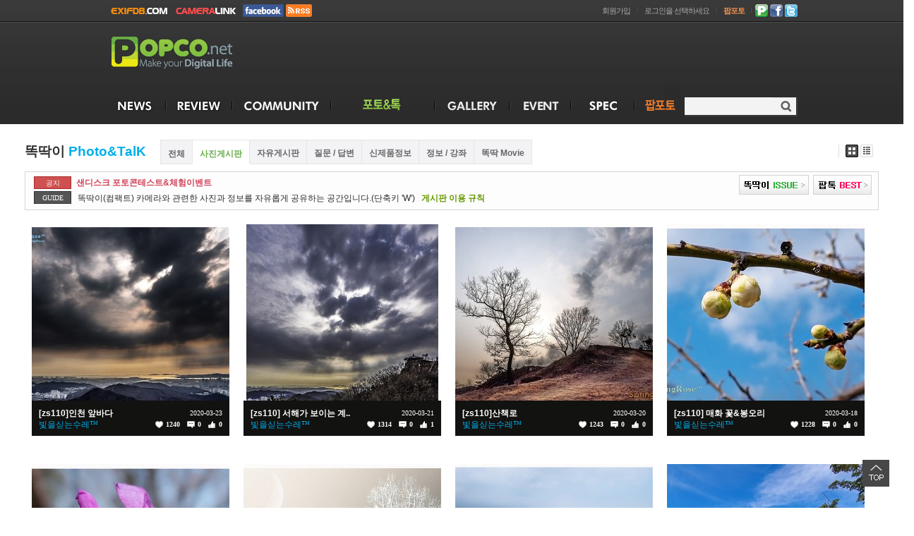

--- FILE ---
content_type: text/html; charset=euc-kr
request_url: https://www.popco.net/zboard/zboard.php?id=compact_talk&page=4&select_arrange=headnum&desc=asc&category=1&sn=off&ss=on&sc=off&tg=off&keyword=&sn1=&divpage=1
body_size: 13470
content:
<!DOCTYPE html PUBLIC "-//W3C//DTD XHTML 1.0 Transitional//EN" "//www.w3.org/TR/xhtml1/DTD/xhtml1-transitional.dtd">
<html xmlns="//www.w3.org/1999/xhtml" xml:lang="ko" lang="ko">
<head>
<title>똑딱이 Talk</title>
<meta http-equiv="Content-Type" content="text/html; charset=euc-kr" />
<meta http-equiv="Expires" content="-1" />
<meta http-equiv="Pragma" content="no-cache" />
<meta http-equiv="Cache-Control" content="no-cache" />
<meta http-equiv="X-UA-Compatible" content="IE=Edge,chrome=1" />
<meta name="robots" content="all" />
<meta property="fb:app_id" content="117337458460728" />



	
<meta property="og:type" content="website" />
<meta property="og:site_name" content="신나는 디지털 놀이터 - 팝코넷" />

<meta property="og:url" content="https://www.popco.net/zboard/view.php?id=compact_talk&no=" />
<meta property="og:image" content="https://www.popco.net/zboard/" />
<meta property="og:title" content="" />
<meta property="og:description" content="" />
<meta property="url" content="https://www.popco.net/zboard/view.php?id=compact_talk&no=" />
<meta property="title" content="" />
<meta property="description" content="" />
<meta name="google-translate-customization" content="683d1f41c0e7c42b-7c872c6b838a492c-g323c4622521c8171-d"></meta>


<link rel="canonical" href="https://www.popco.net" />
<link rel="apple-touch-icon" href="//m.popco.net/images/apple-touch-icon.png" />
<link rel="shortcut icon" href="../img/icon/popco.ico">
	<link href="../css/popco_layout_mobile_2021.css?v=2022080011" type="text/css" rel="StyleSheet"  />
<link href="https://www.popco.net/css/review/samyang_review.css?v=20230712001" rel="stylesheet" type="text/css"> <!--네모nemo CSS업데이트-->
<link rel="image_src" href="https://www.popco.net/zboard/" />

<script type="text/javascript" src="https://code.jquery.com/jquery-latest.js"></script>
<script type="text/javascript" src="//ajax.googleapis.com/ajax/libs/jquery/1.8/jquery.min.js"></script>
<script type="text/javascript" src="../js/jquery.min.js"></script>
<!--<script src="https://ajax.googleapis.com/ajax/libs/jquery/2.1.3/jquery.min.js"></script>-->
<script src="../js/script_menutab.js" type="text/javascript" charset="euc-kr"></script>

<link rel="stylesheet" href="https://use.fontawesome.com/releases/v5.12.1/css/all.css">


<script src="../include/basic_201804.js?v=20180404006" type="text/javascript" charset="euc-kr"></script>
<!--<script src="../include/basic_20171012.js?v=20180108001" type="text/javascript" charset="euc-kr"></script>-->
<script type="text/javascript">  
//페이스북 SDK 초기화   
  window.fbAsyncInit = function() {
    // init the FB JS SDK
    FB.init({
      appId      : '117337458460728',                        // App ID from the app dashboard
      status     : true,                                 // Check Facebook Login status
      xfbml      : true                                  // Look for social plugins on the page
    });

    // Additional initialization code such as adding Event Listeners goes here
  };

  // Load the SDK asynchronously
  (function(){
     // If we've already installed the SDK, we're done
     if (document.getElementById('facebook-jssdk')) {return;}

     // Get the first script element, which we'll use to find the parent node
     var firstScriptElement = document.getElementsByTagName('script')[0];

     // Create a new script element and set its id
     var facebookJS = document.createElement('script'); 
     facebookJS.id = 'facebook-jssdk';

     // Set the new script's source to the source of the Facebook JS SDK
     facebookJS.src = '//connect.facebook.net/en_US/all.js';

     // Insert the Facebook JS SDK into the DOM
     firstScriptElement.parentNode.insertBefore(facebookJS, firstScriptElement);
   }());
           
function facebooklogin() {  
	alert("기존 페이스북 로그인을 통해 팝코넷을 이용하셨던 분중 로그인에 문제가 있으신 분은 \n swchoi@popco.net으로 메일 주시면 기존 계정을 팝코넷 계정으로 이용할 수 있도록 해드리겠습니다.\n 사이트 이용에 불편을 드려 죄송하며, 빠른시일안에 원인을 파악해서 조치하도록 하겠습니다.");
	var link_url = "/zboard/zboard.php?id=compact_talk&page=4&select_arrange=headnum&desc=asc&category=1&sn=off&ss=on&sc=off&tg=off&keyword=&sn1=&divpage=1";
	
    //페이스북 로그인 버튼을 눌렀을 때의 루틴.  
        FB.login(function(response) {  
            var fbname;  
            var accessToken = response.authResponse.accessToken;  
            FB.api('/me',{fields: 'id,email,name,link'}, function(user) {  
                fbname = user.name; 
				fbemail = user.email;  
                //response.authResponse.userID  
                $.post("//www.popco.net/zboard/fbloginprocess.php", { "userid": user.id, "email": fbemail,"username": fbname,"userlink": user.link, "fbaccesstoken":accessToken},  
                function (responsephp) { 
				
					
					link_url_dec="//www.popco.net"+link_url;
			
                    //댓글을 처리한 다음 해당 웹페이지를 갱신 시키기 위해 호출.  
                    location.replace(link_url_dec);  
                });     
            });   
        }, {scope: 'publish_actions', 
			return_scopes: true});  
} 
function twitterlogin() {
    window.open('../twitteroauth/redirect.php?s_url=','twitterlogin', 'width=600,height=500');
}
</script> 
			
<script type="text/JavaScript">
$(function(){
	$.ajaxSetup({
		headers : {"cache-control":"no-cache"},cache :false
	});
});
</script>
<link rel=StyleSheet HREF=skin/FORUM_SKIN_2018/style.css type=text/css title=style>
		
<script language="javascript">
browserName = navigator.appName;
browserVer = parseInt(navigator.appVersion);
if(browserName == "Netscape" && browserVer >= 3){ init = "net"; }
else { init = "ie"; }


if(((init == "net")&&(browserVer >=3))||((init == "ie")&&(browserVer >= 4))){

 sn_on=new Image;
 sn_off=new Image;
 sn_on.src= "skin/FORUM_SKIN_2018/name_on.gif";
 sn_off.src= "skin/FORUM_SKIN_2018/name_off.gif";

 ss_on=new Image;
 ss_off=new Image;
 ss_on.src= "skin/FORUM_SKIN_2018/subject_on.gif";
 ss_off.src= "skin/FORUM_SKIN_2018/subject_off.gif";

 sc_on=new Image;
 sc_off=new Image;
 sc_on.src= "skin/FORUM_SKIN_2018/content_on.gif";
 sc_off.src= "skin/FORUM_SKIN_2018/content_off.gif";

}

function OnOff(name) {
if(((init == "net")&&(browserVer >=3))||((init == "ie")&&(browserVer >= 4))) {
  if(document.search[name].value=='on')
  {
   document.search[name].value='off';
   ImgSrc=eval(name+"_off.src");
   document[name].src=ImgSrc;
  }
  else
  {
   document.search[name].value='on';
   ImgSrc=eval(name+"_on.src");
   document[name].src=ImgSrc;
  }
 }
}
</script>

<script language="javascript">
  function reverse() {
   var i, chked=0;
   if(confirm('목록을 반전하시겠습니까?\n\n반전을 원하지 않는다면 취소를 누르시면 다음으로 넘어갑니다'))
   {
    for(i=0;i<document.list.length;i++)
    {
     if(document.list[i].type=='checkbox')
     {
      if(document.list[i].checked) { document.list[i].checked=false; }
      else { document.list[i].checked=true; }
     }
    }
   }
   for(i=0;i<document.list.length;i++)
   {
    if(document.list[i].type=='checkbox')
    {
     if(document.list[i].checked) chked=1;
    }
   }
   if(chked) {
    if(confirm('선택된 항목을 보시겠습니까?'))
     {
      document.list.selected.value='';
      document.list.exec.value='view_all';
      for(i=0;i<document.list.length;i++)
      {
       if(document.list[i].type=='checkbox')
       {
        if(document.list[i].checked)
        {
         document.list.selected.value=document.list[i].value+';'+document.list.selected.value;
        }
       }
      }
      document.list.submit();
      return true;
     }
    }
   }

 function delete_all() {
  var i, chked=0;
  for(i=0;i<document.list.length;i++)
  {
   if(document.list[i].type=='checkbox')
   {
    if(document.list[i].checked) chked=1;
    }
   }
  if(chked)
  {
    document.list.selected.value='';
    document.list.exec.value='delete_all';
    for(i=0;i<document.list.length;i++)
    {
     if(document.list[i].type=='checkbox')
     {
      if(document.list[i].checked)
      {
       document.list.selected.value=document.list[i].value+';'+document.list.selected.value;
      }
     }
    }
    window.open("select_list_all.php?id=compact_talk&selected="+document.list.selected.value,"게시물정리","width=260,height=180,toolbars=no,resize=no,scrollbars=no");
  }
  else {alert('정리할 게시물을 선택하여 주십시요');}
 }

 function category_change(obj) {
  var myindex=obj.selectedIndex;
  document.search.category.value=obj.options[myindex].value;
  document.search.submit();
  return true;
 }



//-->
</script>



</head>
<body class="index"   >




<div id="wrap">
	<!-- header -->
	<div id="header">
		<h1 class="logo"><a href="//www.popco.net">POPCO.NET - Make your Digital Life</a></h1>
		<!-- global -->
		
<!-- global -->

<div class="sns_login">
	<span class="sns_btn">
		<a href="/zboard/member_login.php?s_url=%2Fzboard%2Fzboard.php%3Fid%3Dcompact_talk%26page%3D4%26select_arrange%3Dheadnum%26desc%3Dasc%26category%3D1%26sn%3Doff%26ss%3Don%26sc%3Doff%26tg%3Doff%26keyword%3D%26sn1%3D%26divpage%3D1"><img src="//www.popco.net/images/login/popco.png" title="팝코넷 로그인"></a>
	
		<a href="javascript:facebooklogin()"><img src="//www.popco.net/images/login/facebook.png"  title="페이스북 로그인"></a>
		<a href="javascript:twitterlogin()"><img src="//www.popco.net/images/login/twitter.png"  title="트위터 로그인"></a>
	</span>
	
	<span class="login">
		<a href="//photo.popco.net" target="blank" title='팝포토'><b class='btn_album_link'>팝포토</b></a>
		<a href="/zboard/member_login.php?s_url=%2Fzboard%2Fzboard.php%3Fid%3Dcompact_talk%26page%3D4%26select_arrange%3Dheadnum%26desc%3Dasc%26category%3D1%26sn%3Doff%26ss%3Don%26sc%3Doff%26tg%3Doff%26keyword%3D%26sn1%3D%26divpage%3D1">로그인을 선택하세요</a>
		<a href="/member/register_agree.php" >회원가입</a>
	</span>
	<span class="etc">
		<a href="//exifdb.popco.net" target="_blank" title="카메라/렌즈/모바일 기종별 원본 샘플 서비스"><img src="//www.popco.net/images/exifdb_direct_new.png" title="카메라/렌즈/모바일 기종별 원본 샘플 서비스"></a>
		<a href="//www.popco.net/link/" title="카메라 관련 사이트 링크 모음"><img src="//www.popco.net/images/cameralink_direct.png" title="카메라 관련 사이트 링크 모음"></a>
		<a href="//www.facebook.com/popconews" target="_blank" title="팝코넷 페이스북"><img src="//www.popco.net/images/popconews_facebook.png" title="팝코넷 페이스북"></a>
		<a href="//www.popco.net/rss/news_rss.php" target="_blank" title="팝코넷 뉴스 RSS"><img src="//www.popco.net/images/rss_news.png" title="팝코넷 뉴스 RSS"></a>
	</span>
	
</div>


		<!-- //global -->
		<!-- header_ban -->
		<div class="header_ban">
			
<!--			<script type='text/javascript'><!--//<![CDATA[
   var m3_u = (location.protocol=='https:'?'https://www.popco.net/openx/www/delivery/ajs.php':'http://www.popco.net/openx/www/delivery/ajs.php');
   var m3_r = Math.floor(Math.random()*99999999999);
   if (!document.MAX_used) document.MAX_used = ',';
   document.write ("<scr"+"ipt type='text/javascript' src='"+m3_u);
   document.write ("?zoneid=4");
   document.write ('&amp;cb=' + m3_r);
   if (document.MAX_used != ',') document.write ("&amp;exclude=" + document.MAX_used);
   document.write (document.charset ? '&amp;charset='+document.charset : (document.characterSet ? '&amp;charset='+document.characterSet : ''));
   document.write ("&amp;loc=" + escape(window.location));
   if (document.referrer) document.write ("&amp;referer=" + escape(document.referrer));
   if (document.context) document.write ("&context=" + escape(document.context));
   if (document.mmm_fo) document.write ("&amp;mmm_fo=1");
   document.write ("'><\/scr"+"ipt>");
//]]></script><noscript><a href='http://www.popco.net/openx/www/delivery/ck.php?n=a8b5903f&amp;cb=INSERT_RANDOM_NUMBER_HERE' target='_blank'><img src='http://www.popco.net/openx/www/delivery/avw.php?zoneid=4&amp;cb=INSERT_RANDOM_NUMBER_HERE&amp;n=a8b5903f' border='0' alt='' /></a></noscript>-->

<script async src="https://pagead2.googlesyndication.com/pagead/js/adsbygoogle.js?client=ca-pub-2106585727914140"
     crossorigin="anonymous"></script>
<!-- main_top -->
<ins class="adsbygoogle"
     style="display:inline-block;width:728px;height:90px"
     data-ad-client="ca-pub-2106585727914140"
     data-ad-slot="7005244914"></ins>
<script>
     (adsbygoogle = window.adsbygoogle || []).push({});
</script>

			

	
		</div>
		<!-- //header_ban -->
          		<!-- gnb -->
		<ul class="gnb">
			
			<li class="m1 "><a class="m1_a mn1" href="/zboard/zboard.php?id=dica_news"><span class="m1_span">NEWS</span></a>
				<div class="sub smn1">
					<ul class="lnb2">
						<li class="s2"><a href="/zboard/zboard.php?id=dica_news" ><font color="#ffcc00">전체 보기</font></a></li>
						<li class="s2"><a href="/zboard/zboard.php?id=dica_news&category=1">신제품(카메라)</a></li>
						<li class="s2"><a href="/zboard/zboard.php?id=dica_news&category=11">신제품(렌즈)</a></li>
						<li class="s2"><a href="/zboard/zboard.php?id=dica_news&category=3">신제품루머</a></li>
						<li class="s2"><a href="/zboard/zboard.php?id=dica_news&category=10">국내발매</a></li>
                        <li class="s2"><a href="/zboard/zboard.php?id=dica_news&category=4">소식/이벤트</a></li>						
						<li class="s2"><a href="/zboard/zboard.php?id=dica_news&category=6">액세서리</a></li>
						<li class="s2"><a href="/zboard/zboard.php?id=dica_news&category=14">영상</a></li>
						<li class="s2"><a href="/zboard/zboard.php?id=dica_news&category=9">모바일</a></li>
						<li class="s2"><a href="/zboard/zboard.php?id=dica_news&category=5">디지털/FUN</a></li>
						<li class="s2"><a href="/zboard/zboard.php?id=dica_news&category=2">펌웨어</a></li>
					    <li class="s2"><a href="/zboard/zboard.php?id=dica_news&category=13">걸작(傑作)</a></li>
						<li class="s2"><a href="https://exifdb.popco.net/" target="_blank">원본샘플</a></li>
						<li class="s2"><a href="/zboard/zboard.php?id=hot_news"><font color="#ffcc00">Hot 뉴스</font></a></li>	
				    </ul>
				</div>		
			</li>
            <li class="m1 " ><a class="m1_a mn2" href="../reviewList.php"><span class="m1_span">REVIEWS</span></a>
				<div class="sub smn2">
					<ul class="lnb2">
						<li class="s4"><a href="../reviewList.php" >&nbsp;팝코리뷰</a></li>
						<li class="s4"><a href="/zboard/zboard.php?id=dica_review&category=21">&nbsp;&nbsp;└ 카메라</a></li>
						<li class="s4"><a href="/zboard/zboard.php?id=dica_review&category=22">&nbsp;&nbsp;└ 렌즈</a></li>
						<li class="s4"><a href="/zboard/zboard.php?id=dica_review&category=25">&nbsp;&nbsp;└ 사진/촬영장비</a></li>
                        <li class="s4"><a href="/zboard/zboard.php?id=mp3p_review">&nbsp;&nbsp;└ IT/라이프</a></li>
						<li class="s4"><a href="/reviewCommList.php" >&nbsp;리뷰최신댓글</a></li>
						<li class="s4"><a href="/zboard/zboard.php?id=clean_review" >&nbsp;순수사용기</a></li>
						<li class="s4"><a href="/zboard/zboard.php?id=ur_dica" >&nbsp;체험사용기</a></li>
					</ul>
				</div>		
			</li>
           
			<li class="m1 "><a class="m1_a mn3" href="../communityList.php"><span class="m1_span">COMMUNITY</span></a>
            	<div class="sub smn10">
                    <span class="flr"> 
						<ul class="lnb2">
							<li class="s2"><a href="../communityList.php"><font color="#ffcc00">전체 보기</font></a></li>
							<li class="s2"><a href="/zboard/zboard.php?id=com_freeboard">자유게시판</a></li>							
							<li class="s2"><a href="/zboard/zboard.php?id=com_qna">질문답변</a></li>
							<li class="s2"><a href="/zboard/zboard.php?id=clean_review">순수사용기</a></li>
							<li class="s2"><a href="/zboard/zboard.php?id=ur_dica">체험단사용기</a></li>
							<li class="s2"><a href="/zboard/zboard.php?id=photo_essay">포토에세이</a></li>
							<li class="s2"><a href="/zboard/zboard.php?id=camera_study">유저강좌</a></li>	
							<li class="s2"><a href="/zboard/zboard.php?id=chulsa">출사지정보</a></li>
							<li class="s2"><a href="/zboard/zboard.php?id=com_pds">자료실</a></li>
							<li class="s2"><a href="/zboard/zboard.php?id=com_notice">공지</a></li>


						</ul>
					</span>
					<span class="sec">
						<ul class="lnb2">
							<li class="s4"><a href="/zboard/zboard.php?id=market_sale">중고장터</a></li>
							<li class="s4"><a href="/zboard/zboard.php?id=market_sale&category=1">&nbsp;└ 팝니다</a></li>
							<li class="s4"><a href="/zboard/zboard.php?id=market_sale&category=2">&nbsp;└ 삽니다</a></li>
							<li class="s4"><a href="/zboard/zboard.php?id=market_sale&category=3">&nbsp;└ 교환합니다</a></li>
							<li class="s4"><a href="/zboard/zboard.php?id=market_sale&category=7">&nbsp;└ 구인/구직</a></li>
							<li class="s4"><a href="/zboard/zboard.php?id=market_sale&category=9">&nbsp;└ 그냥드려요</a></li>
								
						</ul>
					</span>
					
                </div>
            </li>			
            <li class="m1 m_on"><a class="m1_a mn4" href="../talkIndex.php"><span class="m1_span">PHOTO&TALK</span></a>
				<div class="sub smn10">
					<span class="flr"> 
						<ul class="lnb2">
							<li class="s2"><a href="../talkList.php"><font color="#ffcc00">전체 보기</font></a></li>
							<li class="s2"><a href="/zboard/zboard.php?id=dica_forum_canon">캐논</a></li>
							<li class="s2"><a href="/zboard/zboard.php?id=dica_forum_nikon" >니콘</a></li>
							<li class="s2"><a href="/zboard/zboard.php?id=dica_forum_samsung">삼성</a></li>
							<li class="s2"><a href="/zboard/zboard.php?id=dica_forum_sony">소니</a></li>
							<li class="s2"><a href="/zboard/zboard.php?id=dica_forum_fujifilm">후지필름</a></li>
							<li class="s2"><a href="/zboard/zboard.php?id=dica_forum_panasonic">파나소닉</a></li>
							<li class="s2"><a href="/zboard/zboard.php?id=dica_forum_olympus">올림푸스</a></li>
							<li class="s2"><a href="/zboard/zboard.php?id=sigma_forum">시그마</a></li>
							<li class="s2"><a href="/zboard/zboard.php?id=dica_forum_pentax">펜탁스&리코</a></li>
							<li class="s2"><a href="/zboard/zboard.php?id=dica_forum_leica">라이카</a></li>
						</ul>
					</span>
					<span class="sec">
						<ul class="lnb2">
							<li class="s2"><a href="/zboard/zboard.php?id=samyang_talk">삼양렌즈</a></li>
							<li class="s2"><a href="/zboard/zboard.php?id=compact_talk">똑딱이</a></li>
							<li class="s2"><a href="/zboard/zboard.php?id=mobile_forum">모바일</a></li>
							<li class="s2"><a href="/zboard/zboard.php?id=video_talk">동영상</a></li>
							<li class="s2"><a href="/zboard/zboard.php?id=film_talk">필름</a></li>
							<li class="s2"><a href="/zboard/zboard.php?id=dica_forum_kodak">코닥</a></li>						
							<li class="s2"><a href="/zboard/zboard.php?id=foreign_talk">해외</a></li>
							<li class="s2"><a href="/zboard/zboard.php?id=photo_request">보정요청</a></li>
							<li class="s2"><a href="/zboard/zboard.php?id=best_article&category=5"><font color="#ffcc00">톡 BEST</font></a></li>
						</ul>
					</span>
               </div>
            </li>
			<li class="m1 "><a class="m1_a mn5" href="/zboard/zboard.php?id=photo_gallery"><span class="m1_span">GALLERY</span></a>
			<div class="sub smn5">
				<ul class="lnb2">
					<li class="s2"><a href="/zboard/zboard.php?id=master_pic"><font color="#ffcc00">걸작 갤러리</font></a></li>
					<li class="s2"><a href="/zboard/zboard.php?id=gal_best"><font color="#ffcc00">베스트 갤러리</font></a></li>
					<li class="s3"><a href="/zboard/zboard.php?id=photo_gallery">포토 갤러리</a></li>
					<li class="s2"><a href="/zboard/zboard.php?id=mobile_gallery" >모바일 갤러리</a></li>
				</ul>
			</div>
		</li>
		<li class="m1 "><a class="m1_a mn6" href="/zboard/zboard.php?id=event"><span class="m1_span">EVENT</span></a></li>
		<li class="m1 "><a class="m1_a mn7" href="/zboard/zboard.php?id=dica_brandlist"><span class="m1_span">SPEC</span></a>
			<div class="sub smn4">
				<ul class="lnb2">
					<li class="s2"><a href="/zboard/zboard.php?id=dica_brandlist">카메라</a></li>
					<li class="s2"><a href="/zboard/zboard.php?id=lens_brandlist">렌즈</a></li>
					<li class="s2"><a href="/zboard/dica_compare.php">제품정보비교</a></li>
				</ul>
			</div>
        </li>

		<li class="m1 "><a class="m1_a mn8" href="https://photo.popco.net" target="_blank"><span class="m1_span">팝포토</span></a>
			<div class="sub smn1">
					<ul class="lnb2">
						<li class="s2"><a href="https://photo.popco.net" target="_blank"><font color="#ffcc00">전체 보기</font></a></li>
						<li class="s2"><a href="https://photo.popco.net/people" target="_blank">인물 포토</a></li>
						<li class="s2"><a href="https://photo.popco.net/best" target="_blank">팝 BEST</a></li>
						<li class="s2"><a href="https://photo.popco.net/like" target="_blank">인기 포토</a></li>
                        <li class="s2"><a href="https://photo.popco.net/editor" target="_blank">인기 포토그래퍼</a></li>
				    </ul>
				</div>		
			</li>
		
	</ul>
    <!-- //gnb -->       		<!-- search -->
		<div class="search">
			<form name="topSearchForm" method="get" action="/search/index.php">
				<input type="text" class="it" id="searchTxt" name="searchTxt" title="검색어입력" />
				<a href="javascript:goCheckSearch()" class="btn">검색</a>
			</form>
		</div>
		<!-- //search -->
	</div>
	<!-- //header -->
</div>	

			
<link rel="StyleSheet" HREF="skin/FORUM_SKIN_2018/css/white/style.css" type="text/css" title="style">
 
<!-- 
■ Skin Version: DQ Revolution BBS 1.8.p14 , gd:bundled (2.0.34 compatible) , php:5.2.17 
■ ThumbnailEngine Version: 2.22 for Revolution, latest modify: 2009-11-22 
-->

<script type="text/JavaScript">
var id="compact_talk", no="", page="4", select_arrange="headnum", desc="asc", page_num="24", keyword="", category="1", sn="off", ss="on", sc="off", su="", url="/zboard/zboard.php?id=compact_talk&page=4&select_arrange=headnum&desc=asc&category=1&sn=off&ss=on&sc=off&tg=off&keyword=&sn1=&divpage=1";
</script>
<script type="text/javascript" src="skin/FORUM_SKIN_2018/plug-ins/highslide/highslide-frontier.packed.js"></script>
<script type="text/javascript" src="ckeditor_2016/fckeditor.js"></script>
<script src="skin/FORUM_SKIN_2018/lib.js" type="text/JavaScript"></script>
<script type="text/javascript">
    rv.configQueryString = "https://www.popco.net/zboard/skin/FORUM_SKIN_2018/get_config.php?id=compact_talk";
    rv.xmlHttp.open('GET', rv.configQueryString+'&config=SS',false);
    rv.xmlHttp.send(null);
    rv.SS  = JSON.parse(rv.xmlHttp.responseText);
    rv.LNG = rv.SS.strLanguage;
    rv.SS.zbSkin_dir  = "skin/FORUM_SKIN_2018";
    rv.SS.zbURL       = "https://www.popco.net/zboard/";
    rv.SS.dqCss_dir   = "/css/white/";
    rv.SS.fckSkin_dir = "fck_skins/dq_white/";
    hs.graphicsDir    = rv.SS.zbSkin_dir + "/plug-ins/highslide/graphics/";
    //hs.outlineType    = 'rounded-white';
    hs.outlineType = 'beveled';


	</script>
<script src="skin/FORUM_SKIN_2018/default.js" type="text/JavaScript"></script>
<div id="floatNaviArrow_top" class="floatNaviArrow"><img src="skin/FORUM_SKIN_2018/css/white//garrow_top.gif" /></div>
<div id="floatNaviArrow_left" class="floatNaviArrow"><img src="skin/FORUM_SKIN_2018/css/white//garrow_left.gif" /></div>
<div id="floatNaviArrow_right" class="floatNaviArrow"><img src="skin/FORUM_SKIN_2018/css/white//garrow_right.gif" /></div>

<!--<div id="controlbar" class="highslide-overlay controlbar">
	<a href="#" class="previous" onclick="return hs.previous(this)" title="왼쪽 방향키를 누르셔도 됩니다"></a>
	<a href="#" class="next" onclick="return hs.next(this)" title="오른쪽 방향키를 누르셔도 됩니다"></a>
</div>
<div class="highslide-caption"></div>-->


<!--<div id="popco_zblayer" style="position:absolute; left:1px; top:1px; width:1px; height:1px; z-index:1000; visibility: hidden" onmousedown="zb_layer_action('popco_zblayer', 'hidden')" onmouseout="zb_layer_action('popco_zblayer', 'hidden')" onmouseover="zb_layer_action('popco_zblayer', 'visible')"></div>-->
<div id="wrap_forum"  style="width:1210px; margin:0 auto;position:relative;" >


<div id="container" >
	
		<div style="float:left;padding-right:8px">
		<div>

			<!-- tab menu -->
			
		
<!-- free_board -->
	<div class="free_board">
		<!--<h2 class="forum">Canon 카메라 포럼</h2>-->	
	<!-- board -->
		       <table style="margin-top:0px;">
			  <tr>
			     <td style="padding-right:20px;font-family:'나눔고딕',NanumGothic,'돋움',Dotum,AppleSDGothicNeo,Sans-serif,Tahoma;font-size:14pt;color:#2d2d2d;font-weight:bold;">똑딱이<span style="color:#00afe9"> Photo&TalK </span></td>
			    <td>
				<!-- tab sub menu -->
					     <div class="category_tab">
				<div class="cat_sort">
					<span class="flr "><a href="zboard.php?id=compact_talk"  >전체</a></span>
									<span   class='sselect' ><a href="zboard.php?category=1&id=compact_talk&page_num=24&sn=off&ss=on&sc=off&keyword=&select_arrange=headnum&desc=asc" >사진게시판</a></span>
									<span   ><a href="zboard.php?category=2&id=compact_talk&page_num=24&sn=off&ss=on&sc=off&keyword=&select_arrange=headnum&desc=asc" >자유게시판</a></span>
									<span   ><a href="zboard.php?category=3&id=compact_talk&page_num=24&sn=off&ss=on&sc=off&keyword=&select_arrange=headnum&desc=asc" >질문 / 답변</a></span>
									<span   ><a href="zboard.php?category=4&id=compact_talk&page_num=24&sn=off&ss=on&sc=off&keyword=&select_arrange=headnum&desc=asc" >신제품정보</a></span>
									<span   ><a href="zboard.php?category=5&id=compact_talk&page_num=24&sn=off&ss=on&sc=off&keyword=&select_arrange=headnum&desc=asc" >정보 / 강좌</a></span>
									<span   ><a href="zboard.php?category=6&id=compact_talk&page_num=24&sn=off&ss=on&sc=off&keyword=&select_arrange=headnum&desc=asc" >똑딱 Movie</a></span>
					
				</div>
			</div>
						</td>
			</table>
							<!-- //tab sub menu -->

			<!--<div style="font-family:나눔고딕,윤고딕,sans-serif;font-size:14pt;color:#2d2d2d"><strong >똑딱이<span style="color:#00afe9"> Photo&TalK </span></strong></div>-->
									
<div class="board" style=width:1210px>
			
			<!-- rss icon -->
			
		<!-- //rss icon -->
					<div class="board_notice_talk">
					<ul>
											
							<li><span class="notice">공지</span><a href="https://www.popco.net/zboard/zboard.php?id=event&no=137">샌디스크 포토콘테스트&체험이벤트</a></li>
											 <li><span class="guide">GUIDE</span><span class="bgd">똑딱이(컴팩트) 카메라와 관련한 사진과 정보를 자유롭게 공유하는 공간입니다.(단축키 'W')<a href="//www.popco.net/zboard/zboard.php?id=com_notice&no=1010" target="_blank"><span style="color:#669900">게시판 이용 규칙</span></a></span></li>
							
					
					</ul>
										<div class="board_best_btn">
						<a href="../zboard/zboard.php?id=hot_article&category=15"><img src="//www.popco.net/images/best/camera_issue.png"></a>&nbsp;
						<a href="../zboard/zboard.php?id=best_article&category=5"><img src="//www.popco.net/images/best/talk_best.png"></a>
					</div>
									</div>
				

		<form method="post" name="list" action="list_all.php" style="display:inline">
		<input type="hidden" name="page" value="4">
		<input type="hidden" name="id" value="compact_talk">
		<input type="hidden" name="select_arrange" value="headnum">
		<input type="hidden" name="desc" value="asc">
		<input type="hidden" name="page_num" value="24">
		<input type="hidden" name="selected">
		<input type="hidden" name="exec">
		<input type="hidden" name="keyword" value="">
		<input type="hidden" name="sn" value="off">
		<input type="hidden" name="ss" value="on">
		<input type="hidden" name="sc" value="off">
		<div class="icon_box">
			<a href="?id=compact_talk&category=1&keyword=&sn=off&ss=on&sc=off&sn1=1&idsearch=" class="viewtype1" title="이미지 형태로 보기"><img src="../images/btn_viewtype2_on.gif" alt=""/></a>
			<a href="?id=compact_talk&category=1&keyword=&sn=off&ss=on&sc=off&sn1=2&idsearch=" class="viewtype2" title="리스트 형태로 보기"><img src="../images/btn_viewtype1.gif" alt=""/></a>
			
		</div>
				<div class="talk_list_type" style="width:1210px;">
			<ul>
	
	


	<li><a href="zboard.php?id=compact_talk&page=4&category=1&&no=2432" onfocus="blur()" title="[zs110]인천 앞바다"><img src="data/_RV_Thumbnail_Files_/compact_talk/2020/03/small_2432.jpg" width="280" height="280" onFocus="blur()" border="0" style="margin:;" align="absmiddle"></a><strong class="txt">[zs110]인천 앞바다<span class="date">2020-03-23</span><span class="nick">빛을싣는수레™<span class="vote">0</span><span class="comment">0</span><span class="hit">1240</span></span></strong></li>
		
		

		

	<li><a href="zboard.php?id=compact_talk&page=4&category=1&&no=2429" onfocus="blur()" title="[zs110] 서해가 보이는 계양정"><img src="data/_RV_Thumbnail_Files_/compact_talk/2020/03/small_2429.jpg" width="280" height="280" onFocus="blur()" border="0" style="margin:;" align="absmiddle"></a><strong class="txt">[zs110] 서해가 보이는 계..<span class="date">2020-03-21</span><span class="nick">빛을싣는수레™<span class="vote">1</span><span class="comment">0</span><span class="hit">1314</span></span></strong></li>
		
		

		

	<li><a href="zboard.php?id=compact_talk&page=4&category=1&&no=2428" onfocus="blur()" title="[zs110]산책로"><img src="data/_RV_Thumbnail_Files_/compact_talk/2020/03/small_2428.jpg" width="280" height="280" onFocus="blur()" border="0" style="margin:;" align="absmiddle"></a><strong class="txt">[zs110]산책로<span class="date">2020-03-20</span><span class="nick">빛을싣는수레™<span class="vote">0</span><span class="comment">0</span><span class="hit">1243</span></span></strong></li>
		
		

		

	<li><a href="zboard.php?id=compact_talk&page=4&category=1&&no=2427" onfocus="blur()" title="[zs110] 매화 꽃&봉오리"><img src="data/_RV_Thumbnail_Files_/compact_talk/2020/03/small_2427.jpg" width="280" height="280" onFocus="blur()" border="0" style="margin:;" align="absmiddle"></a><strong class="txt">[zs110] 매화 꽃&봉오리<span class="date">2020-03-18</span><span class="nick">빛을싣는수레™<span class="vote">0</span><span class="comment">0</span><span class="hit">1228</span></span></strong></li>
		
		

		

	<li><a href="zboard.php?id=compact_talk&page=4&category=1&&no=2426" onfocus="blur()" title="[zs110]인천대공원에도 진달래가 피기시작"><img src="data/_RV_Thumbnail_Files_/compact_talk/2020/03/small_2426.jpg" width="280" height="280" onFocus="blur()" border="0" style="margin:;" align="absmiddle"></a><strong class="txt">[zs110]인천대공원에도 진..<span class="date">2020-03-17</span><span class="nick">빛을싣는수레™<span class="vote">0</span><span class="comment">0</span><span class="hit">1247</span></span></strong></li>
		
		

		

	<li><a href="zboard.php?id=compact_talk&page=4&category=1&&no=2425" onfocus="blur()" title="[zs110]나무 한그루"><img src="data/_RV_Thumbnail_Files_/compact_talk/2020/03/small_2425.jpg" width="280" height="280" onFocus="blur()" border="0" style="margin:;" align="absmiddle"></a><strong class="txt">[zs110]나무 한그루<span class="date">2020-03-16</span><span class="nick">빛을싣는수레™<span class="vote">0</span><span class="comment">0</span><span class="hit">1415</span></span></strong></li>
		
		

		

	<li><a href="zboard.php?id=compact_talk&page=4&category=1&&no=2424" onfocus="blur()" title="[zs110]나물 캐는..."><img src="data/_RV_Thumbnail_Files_/compact_talk/2020/03/small_2424.jpg" width="280" height="280" onFocus="blur()" border="0" style="margin:;" align="absmiddle"></a><strong class="txt">[zs110]나물 캐는...<span class="date">2020-03-16</span><span class="nick">빛을싣는수레™<span class="vote">0</span><span class="comment">0</span><span class="hit">1205</span></span></strong></li>
		
		

		

	<li><a href="zboard.php?id=compact_talk&page=4&category=1&&no=2416" onfocus="blur()" title="운하 풍경을 스마트폰으로 담습니다"><img src="data/_RV_Thumbnail_Files_/compact_talk/2019/10/small_2416.jpg" width="280" height="280" onFocus="blur()" border="0" style="margin:;" align="absmiddle"></a><strong class="txt">운하 풍경을 스마트폰으로..<span class="date">2019-10-10</span><span class="nick">솔시할배<span class="vote">0</span><span class="comment">0</span><span class="hit">1544</span></span></strong></li>
		
		

		

	<li><a href="zboard.php?id=compact_talk&page=4&category=1&&no=2411" onfocus="blur()" title="[ZS110] 등나무꽃"><img src="data/_RV_Thumbnail_Files_/compact_talk/2019/05/small_2411.jpg" width="280" height="280" onFocus="blur()" border="0" style="margin:;" align="absmiddle"></a><strong class="txt">[ZS110] 등나무꽃<span class="date">2019-05-11</span><span class="nick">빛을싣는수레™<span class="vote">0</span><span class="comment">0</span><span class="hit">1888</span></span></strong></li>
		
		

		

	<li><a href="zboard.php?id=compact_talk&page=4&category=1&&no=2409" onfocus="blur()" title="[ZS110}계양산의 일몰"><img src="data/_RV_Thumbnail_Files_/compact_talk/2019/04/small_2409.jpg" width="280" height="280" onFocus="blur()" border="0" style="margin:;" align="absmiddle"></a><strong class="txt">[ZS110}계양산의 일몰<span class="date">2019-04-24</span><span class="nick">빛을싣는수레™<span class="vote">0</span><span class="comment">0</span><span class="hit">1792</span></span></strong></li>
		
		

		

	<li><a href="zboard.php?id=compact_talk&page=4&category=1&&no=2408" onfocus="blur()" title="[ZS110]계양산의 일몰"><img src="data/_RV_Thumbnail_Files_/compact_talk/2019/04/small_2408.jpg" width="280" height="280" onFocus="blur()" border="0" style="margin:;" align="absmiddle"></a><strong class="txt">[ZS110]계양산의 일몰<span class="date">2019-04-24</span><span class="nick">빛을싣는수레™<span class="vote">0</span><span class="comment">1</span><span class="hit">1781</span></span></strong></li>
		
		

		

	<li><a href="zboard.php?id=compact_talk&page=4&category=1&&no=2407" onfocus="blur()" title="[ixus285hs] 봄 꽃 외 .. "><img src="data/_RV_Thumbnail_Files_/compact_talk/2019/04/small_2407.jpg" width="280" height="280" onFocus="blur()" border="0" style="margin:;" align="absmiddle"></a><strong class="txt">[ixus285hs] 봄 꽃 외 .. ..<span class="date">2019-04-22</span><span class="nick">몬테나<span class="vote">0</span><span class="comment">0</span><span class="hit">2176</span></span></strong></li>
		
		

		

	<li><a href="zboard.php?id=compact_talk&page=4&category=1&&no=2406" onfocus="blur()" title="[sx730 hs] 봄꽃"><img src="data/_RV_Thumbnail_Files_/compact_talk/2019/04/small_2406.jpg" width="280" height="280" onFocus="blur()" border="0" style="margin:;" align="absmiddle"></a><strong class="txt">[sx730 hs] 봄꽃<span class="date">2019-04-17</span><span class="nick">★Darong★<span class="vote">0</span><span class="comment">0</span><span class="hit">1976</span></span></strong></li>
		
		

		

	<li><a href="zboard.php?id=compact_talk&page=4&category=1&&no=2405" onfocus="blur()" title="[sx730 hs] 민들레 씨"><img src="data/_RV_Thumbnail_Files_/compact_talk/2019/04/small_2405.jpg" width="280" height="280" onFocus="blur()" border="0" style="margin:;" align="absmiddle"></a><strong class="txt">[sx730 hs] 민들레 씨<span class="date">2019-04-17</span><span class="nick">★Darong★<span class="vote">0</span><span class="comment">0</span><span class="hit">2078</span></span></strong></li>
		
		

		

	<li><a href="zboard.php?id=compact_talk&page=4&category=1&&no=2404" onfocus="blur()" title="[sx730 hs] 참새"><img src="data/_RV_Thumbnail_Files_/compact_talk/2019/04/small_2404.jpg" width="280" height="280" onFocus="blur()" border="0" style="margin:;" align="absmiddle"></a><strong class="txt">[sx730 hs] 참새<span class="date">2019-04-17</span><span class="nick">★Darong★<span class="vote">0</span><span class="comment">0</span><span class="hit">1762</span></span></strong></li>
		
		

		

	<li><a href="zboard.php?id=compact_talk&page=4&category=1&&no=2403" onfocus="blur()" title="[sx730 hs] 달"><img src="data/_RV_Thumbnail_Files_/compact_talk/2019/04/small_2403.jpg" width="280" height="280" onFocus="blur()" border="0" style="margin:;" align="absmiddle"></a><strong class="txt">[sx730 hs] 달<span class="date">2019-04-17</span><span class="nick">★Darong★<span class="vote">0</span><span class="comment">0</span><span class="hit">1663</span></span></strong></li>
		
		

		

	<li><a href="zboard.php?id=compact_talk&page=4&category=1&&no=2402" onfocus="blur()" title="[zs110] 벚꽃 시즌 #2"><img src="data/_RV_Thumbnail_Files_/compact_talk/2019/04/small_2402.jpg" width="280" height="280" onFocus="blur()" border="0" style="margin:;" align="absmiddle"></a><strong class="txt">[zs110] 벚꽃 시즌 #2<span class="date">2019-04-02</span><span class="nick">굿데이즈<span class="vote">1</span><span class="comment">2</span><span class="hit">1880</span></span></strong></li>
		
		

		

	<li><a href="zboard.php?id=compact_talk&page=4&category=1&&no=2401" onfocus="blur()" title="[zs110] 벚꽃 시즌"><img src="data/_RV_Thumbnail_Files_/compact_talk/2019/03/small_2401.jpg" width="280" height="280" onFocus="blur()" border="0" style="margin:;" align="absmiddle"></a><strong class="txt">[zs110] 벚꽃 시즌<span class="date">2019-03-25</span><span class="nick">굿데이즈<span class="vote">0</span><span class="comment">0</span><span class="hit">1588</span></span></strong></li>
		
		

		

	<li><a href="zboard.php?id=compact_talk&page=4&category=1&&no=2400" onfocus="blur()" title="[zs110] 봄의 화단 #3"><img src="data/_RV_Thumbnail_Files_/compact_talk/2019/03/small_2400.jpg" width="280" height="280" onFocus="blur()" border="0" style="margin:;" align="absmiddle"></a><strong class="txt">[zs110] 봄의 화단 #3<span class="date">2019-03-22</span><span class="nick">굿데이즈<span class="vote">0</span><span class="comment">1</span><span class="hit">1737</span></span></strong></li>
		
		

		

	<li><a href="zboard.php?id=compact_talk&page=4&category=1&&no=2399" onfocus="blur()" title="[zs110] 꽃샘추위가 물러간"><img src="data/_RV_Thumbnail_Files_/compact_talk/2019/03/small_2399.jpg" width="280" height="280" onFocus="blur()" border="0" style="margin:;" align="absmiddle"></a><strong class="txt">[zs110] 꽃샘추위가 물러..<span class="date">2019-03-21</span><span class="nick">굿데이즈<span class="vote">0</span><span class="comment">0</span><span class="hit">1584</span></span></strong></li>
		
		

		

	<li><a href="zboard.php?id=compact_talk&page=4&category=1&&no=2398" onfocus="blur()" title="[zs110] 봄의 화단 #2"><img src="data/_RV_Thumbnail_Files_/compact_talk/2019/03/small_2398.jpg" width="280" height="280" onFocus="blur()" border="0" style="margin:;" align="absmiddle"></a><strong class="txt">[zs110] 봄의 화단 #2<span class="date">2019-03-16</span><span class="nick">굿데이즈<span class="vote">0</span><span class="comment">0</span><span class="hit">1589</span></span></strong></li>
		
		

		

	<li><a href="zboard.php?id=compact_talk&page=4&category=1&&no=2397" onfocus="blur()" title="[zs110] 봄의 백련들"><img src="data/_RV_Thumbnail_Files_/compact_talk/2019/03/small_2397.jpg" width="280" height="280" onFocus="blur()" border="0" style="margin:;" align="absmiddle"></a><strong class="txt">[zs110] 봄의 백련들<span class="date">2019-03-16</span><span class="nick">굿데이즈<span class="vote">0</span><span class="comment">0</span><span class="hit">1609</span></span></strong></li>
		
		

		

	<li><a href="zboard.php?id=compact_talk&page=4&category=1&&no=2396" onfocus="blur()" title="[zs110] 봄의 화단"><img src="data/_RV_Thumbnail_Files_/compact_talk/2019/03/small_2396.jpg" width="280" height="280" onFocus="blur()" border="0" style="margin:;" align="absmiddle"></a><strong class="txt">[zs110] 봄의 화단<span class="date">2019-03-13</span><span class="nick">굿데이즈<span class="vote">0</span><span class="comment">0</span><span class="hit">1647</span></span></strong></li>
		
		

		

	<li><a href="zboard.php?id=compact_talk&page=4&category=1&&no=2395" onfocus="blur()" title="[IXUS750] 봄의 화원"><img src="data/_RV_Thumbnail_Files_/compact_talk/2019/03/small_2395.jpg" width="280" height="280" onFocus="blur()" border="0" style="margin:;" align="absmiddle"></a><strong class="txt">[IXUS750] 봄의 화원<span class="date">2019-03-07</span><span class="nick">뻬뻬<span class="vote">0</span><span class="comment">0</span><span class="hit">2077</span></span></strong></li>
		
		

				</ul>
	</div>
</form>

<div style="position:relative; display:block; width:1200px;background:url('../images/bg_review_type3.gif') repeat-x 0 100%;"></div>

<table border="0" cellpadding="0" cellspacing="0" width="1200px" class="info_bg">
<tr><td height="5px" colspan="2"></td></tr>
<tr valign="top">
		<td style="padding-left:10px" align="left">
		<a onfocus=blur() href='/zboard/zboard.php?id=compact_talk&page=4&category=1&sn=off&ss=on&sc=off&tg=off&keyword=&prev_no=&sn1=&divpage=1'><img src=skin/FORUM_SKIN_2018/language/kor_image_white/bt_refresh.gif border=0></a>&nbsp;&nbsp;<a onfocus=blur() href='/zboard/zboard.php?id=compact_talk&page=3&select_arrange=headnum&desc=asc&category=1&sn=off&ss=on&sc=off&tg=off&idsearch=&keyword=&sn1=&divpage=1'><img src=skin/FORUM_SKIN_2018/language/kor_image_white/bt_prev.gif border=0></a>&nbsp;&nbsp;<a onfocus=blur() href='/zboard/zboard.php?id=compact_talk&page=5&select_arrange=headnum&desc=asc&category=1&sn=off&ss=on&sc=off&tg=off&idsearch=&keyword=&sn1=&divpage=1'><img src=skin/FORUM_SKIN_2018/language/kor_image_white/bt_next.gif border=0></a>&nbsp;&nbsp;	</td>
		</tr>
</table>

	<!-- paging -->
	<div class="paging">
		<span class="bt prev"></span>
		<span class="num"><a onfocus=blur() href='/zboard/zboard.php?id=compact_talk&page=1&select_arrange=headnum&desc=asc&category=1&sn=off&ss=on&sc=off&tg=off&keyword=&sn1=&divpage=1'>1</a><a onfocus=blur() href='/zboard/zboard.php?id=compact_talk&page=2&select_arrange=headnum&desc=asc&category=1&sn=off&ss=on&sc=off&tg=off&keyword=&sn1=&divpage=1'>2</a><a onfocus=blur() href='/zboard/zboard.php?id=compact_talk&page=3&select_arrange=headnum&desc=asc&category=1&sn=off&ss=on&sc=off&tg=off&keyword=&sn1=&divpage=1'>3</a> <a href="#" class="on">4</a><a onfocus=blur() href='/zboard/zboard.php?id=compact_talk&page=5&select_arrange=headnum&desc=asc&category=1&sn=off&ss=on&sc=off&tg=off&keyword=&sn1=&divpage=1'>5</a><a onfocus=blur() href='/zboard/zboard.php?id=compact_talk&page=6&select_arrange=headnum&desc=asc&category=1&sn=off&ss=on&sc=off&tg=off&keyword=&sn1=&divpage=1'>6</a><a onfocus=blur() href='/zboard/zboard.php?id=compact_talk&page=7&select_arrange=headnum&desc=asc&category=1&sn=off&ss=on&sc=off&tg=off&keyword=&sn1=&divpage=1'>7</a><a onfocus=blur() href='/zboard/zboard.php?id=compact_talk&page=8&select_arrange=headnum&desc=asc&category=1&sn=off&ss=on&sc=off&tg=off&keyword=&sn1=&divpage=1'>8</a><a onfocus=blur() href='/zboard/zboard.php?id=compact_talk&page=9&select_arrange=headnum&desc=asc&category=1&sn=off&ss=on&sc=off&tg=off&keyword=&sn1=&divpage=1'>9</a><a onfocus=blur() href='/zboard/zboard.php?id=compact_talk&page=10&select_arrange=headnum&desc=asc&category=1&sn=off&ss=on&sc=off&tg=off&keyword=&sn1=&divpage=1'>10</a></span>
		<span class="bt next"> <a onfocus=blur() href='/zboard/zboard.php?id=compact_talk&page=11&select_arrange=headnum&desc=asc&category=1&sn=off&ss=on&sc=off&tg=off&idsearch=&keyword=&sn1=&divpage=1'><font class=thumb_list_page style=font-weight:normal>[다음 10개]</font></a></span>
	</div>


<div class="vSpacer2 info_bg" style="width:1200px"></div>
<div class="info_bg" style="width:1200px;height:30px">
  <form method="POST" name="search" action="/zboard/zboard.php" style="display:inline">
    <input type="hidden" name="id" value="compact_talk"><input type="hidden" name="select_arrange" value="headnum"><input type="hidden" name="desc" value="asc"><input type="hidden" name="page_num" value="24"><input type="hidden" name="selected"><input type="hidden" name="exec"><input type="hidden" name="sn" value="off"><input type="hidden" name="ss" value="on"><input type="hidden" name="sc" value="off"><input type="hidden" name="su" value=""><input type="hidden" name="category" value="1">
      <div id="search_btTools">
    <div id="search_btArrow"><img src="skin/FORUM_SKIN_2018/css/white//search_ar1.gif" onclick="soTools_togle(event)" id="imgSearch_toggle" /></div>
    <div id="search_input"><input id="search_intext" type="text" name="keyword" value="" size="13"></div>
    <div><img src="skin/FORUM_SKIN_2018/css/white//search_sep.gif" /></div>
    <div><input type="image" src="skin/FORUM_SKIN_2018/css/white/search_go.gif"></div>
    <div><img src="skin/FORUM_SKIN_2018/css/white/search_x.gif" onclick="location.href='zboard.php?id=compact_talk'" style="cursor:pointer"></div>
  </div>
  <div id="search_options_tool">
    <img src="skin/FORUM_SKIN_2018/css/white/name_off.gif" border="0" name="sn" onClick="soTools_onoff('sn')" />
    <img src="skin/FORUM_SKIN_2018/css/white/subject_on.gif" border="0" name="ss" onClick="soTools_onoff('ss')" />
    <img src="skin/FORUM_SKIN_2018/css/white/content_off.gif" border="0" name="sc" onClick="soTools_onoff('sc')" />
  </div>
  <script type="text/javascript">
    if(dq_getCookie('dqRevolution_searchOption') == 'show') soTools_togle();
  </script>
  </form>
</div>


<div class="vSpacer2 info_bg" style="width:1200px"></div>

<div class="talk_best_list_type" style="width:1200px">
	<span class="title"><a href="//photo.popco.net/like">톡 BEST 선정작</a></span>
	<ul>

					
		
			<li >
				<a href="//www.popco.net/zboard/view.php?id=dica_forum_sony&no=116954" onfocus="blur()"><img src= "//www.popco.net/zboard/data/dica_forum_sony/2025/09/23/thumb_175765157668d2a69249c27.jpg" width="150"  onFocus="blur()" border="0"  align="absmiddle" onError=this.src="//www.popco.net/images/no_image_140.jpg" title="흑성산에서.."></a>
				<strong class="txt"><span class="date">형상기억님</span></strong>
			</li>
			
								
		
			<li >
				<a href="//www.popco.net/zboard/view.php?id=sigma_forum&no=15379" onfocus="blur()"><img src= "//www.popco.net/zboard/data/sigma_forum/2025/06/17/thumb_88574665768511503851cf.jpg" width="150"  onFocus="blur()" border="0"  align="absmiddle" onError=this.src="//www.popco.net/images/no_image_140.jpg" title="[A9M3, 135GM] 듣고 있나요... (BGM)"></a>
				<strong class="txt"><span class="date">부자미소님</span></strong>
			</li>
			
								
		
			<li >
				<a href="//www.popco.net/zboard/view.php?id=sigma_forum&no=15267" onfocus="blur()"><img src= "//www.popco.net/zboard/data/sigma_forum/2025/03/23/thumb_57831291967e00d86b1a17.jpg" width="150"  onFocus="blur()" border="0"  align="absmiddle" onError=this.src="//www.popco.net/images/no_image_140.jpg" title="나들이... (BGM)"></a>
				<strong class="txt"><span class="date">부자미소님</span></strong>
			</li>
			
								
		
			<li >
				<a href="//www.popco.net/zboard/view.php?id=dica_forum_samsung&no=31427" onfocus="blur()"><img src= "//www.popco.net/zboard/data/dica_forum_samsung/2024/06/01/thumb_161713820665a8801f3986.jpg" width="150"  onFocus="blur()" border="0"  align="absmiddle" onError=this.src="//www.popco.net/images/no_image_140.jpg" title="[NX1+30mm+10mm]저희 동네 야경"></a>
				<strong class="txt"><span class="date">차사랑777님</span></strong>
			</li>
			
								
		
			<li >
				<a href="//www.popco.net/zboard/view.php?id=sigma_forum&no=15097" onfocus="blur()"><img src= "//www.popco.net/zboard/data/sigma_forum/2024/04/26/thumb_59601700662b451173a57.jpg" width="150"  onFocus="blur()" border="0"  align="absmiddle" onError=this.src="//www.popco.net/images/no_image_140.jpg" title="[dp3 Quattro] 그대가 그대를... (BGM)"></a>
				<strong class="txt"><span class="date">부자미소님</span></strong>
			</li>
			
								
		
			<li >
				<a href="//www.popco.net/zboard/view.php?id=dica_forum_samsung&no=31341" onfocus="blur()"><img src= "//www.popco.net/zboard/data/dica_forum_samsung/2024/04/24/thumb_146789487666289b5d45a9b.jpg" width="150"  onFocus="blur()" border="0"  align="absmiddle" onError=this.src="//www.popco.net/images/no_image_140.jpg" title="[85.8g] 막눈이 스냅 - 멈춰진 시간들 (8pic)"></a>
				<strong class="txt"><span class="date">Twin 하트님</span></strong>
			</li>
			
								
		
			<li >
				<a href="//www.popco.net/zboard/view.php?id=dica_forum_panasonic&no=30823" onfocus="blur()"><img src= "//www.popco.net/zboard/data/dica_forum_panasonic/2023/11/27/thumb_1111006113656374d60f0f6.png" width="150"  onFocus="blur()" border="0"  align="absmiddle" onError=this.src="//www.popco.net/images/no_image_140.jpg" title="[GX8 + 올림푸스12-40mm] 오랜만에 생존신고"></a>
				<strong class="txt"><span class="date">신선생님님</span></strong>
			</li>
			
					</ul>
	</div>
</div>
</div>
</div>
</div>
				
		





	<script> 
	var page = "";
	var keydata = [];
	
	keydata['0'] =	"/zboard/zboard.php?id=dica_news"; //뉴스

	keydata['1'] =	"/zboard/zboard.php?id=com_freeboard"; //자유게시판	
	keydata['2'] =	"/zboard/zboard.php?id=com_qna"; //질문답변
	keydata['3'] =	"/zboard/zboard.php?id=market_sale";	//중고장터
	keydata['4'] =	"/zboard/zboard.php?id=clean_review"; //순수사용기
	keydata['5'] =	"/zboard/zboard.php?id=ur_dica"; //체험단사용기
	keydata['6'] =	"/zboard/zboard.php?id=photo_essay"; //포토에세이
	keydata['7'] =	"/zboard/zboard.php?id=camera_study"; //유저강좌
	keydata['8'] =	"/zboard/zboard.php?id=chulsa"; //출사지정보
	keydata['9'] =	"/zboard/zboard.php?id=com_pds"; //자료실

	keydata['h'] =	"//www.popco.net/"; //팝코메인
	keydata['c'] =	"/zboard/zboard.php?id=dica_forum_canon";	//캐논	c
	keydata['n'] =	"/zboard/zboard.php?id=dica_forum_nikon"; //니콘n
	keydata['s'] =	"/zboard/zboard.php?id=dica_forum_samsung"; //삼성s
	keydata['a'] =	"/zboard/zboard.php?id=dica_forum_sony"; //소니 a
	keydata['f'] =	"/zboard/zboard.php?id=dica_forum_fujifilm"; //후지필름	f
	keydata['l'] =	"/zboard/zboard.php?id=dica_forum_panasonic"; //파나소닉 l
	keydata['o'] =	"/zboard/zboard.php?id=dica_forum_olympus"; //올림푸스o
	keydata['d'] =	"/zboard/zboard.php?id=sigma_forum"; //시그마	d
	keydata['p'] =	"/zboard/zboard.php?id=dica_forum_pentax"; //펜탁스p
	keydata['m'] =	"/zboard/zboard.php?id=dica_forum_leica"; //라이카	m

	keydata['y'] =	"/zboard/zboard.php?id=samyang_talk"; //삼양	y
	keydata['w'] =	"/zboard/zboard.php?id=compact_talk"; //똑딱이 w
	keydata['u'] =	"/zboard/zboard.php?id=mobile_forum"; //모바일 U
	keydata['v'] =	"/zboard/zboard.php?id=video_talk"; //동영상 v
	keydata['r'] =	"/zboard/zboard.php?id=film_talk"; //필름 r
	keydata['k'] =	"/zboard/zboard.php?id=dica_forum_kodak"; //코닥 k
	keydata['e'] =	"/zboard/zboard.php?id=foreign_talk"; //해외 e	
	

    keydata['z'] =	"/zboard/zboard.php?id=master_pic"; //걸작갤러리
	keydata['b'] =	"/zboard/zboard.php?id=gal_best"; //베스트갤러리
	keydata['t'] =	"/zboard/zboard.php?id=photo_gallery"; //포토갤러리
	keydata['g'] =	"/zboard/zboard.php?id=mobile_gallery"; //모바일갤러리
	

	keydata['37']  =	"/zboard/zboard.php?id=compact_talk&page=3&select_arrange=headnum&desc=asc&category=1&sn=off&ss=on&sc=off&tg=off&keyword=&divpage=1"; //이전 게시물
	keydata['39']  =	"/zboard/zboard.php?id=compact_talk&page=5&select_arrange=headnum&desc=asc&category=1&sn=off&ss=on&sc=off&tg=off&keyword=&divpage=1"; //다음 게시물

	</script>

	<script> 
	function GetKeyStroke(KeyStroke) {
		
		isNetscape = (document.layers);
		isIe = (document.all);
		if (isIe)
			tagName = event.srcElement.tagName;
		else
			tagName = KeyStroke.target.tagName;
	 
		if ( (tagName != 'INPUT') && (tagName != 'TEXTAREA') && (tagName != 'SELECT' ) ) {
			eventChooser = (isIe) ? event.keyCode : KeyStroke.which;
			if (!isIe)
				if ( KeyStroke.metaKey == true ) {
					if ( KeyStroke.shiftKey == false )
						return;
				}
				else if ( KeyStroke.ctrlKey == true ) {
					
					return;
				}
				
				
				which = (String.fromCharCode(eventChooser)).toLowerCase();

				if(eventChooser==37){
					which = "37";
				}
				if(eventChooser==39){
					which = "39";
				}
				if (isIe){
					var ctrl = window.event.ctrlKey;
					if(!ctrl){
						if(eventChooser > 35 && eventChooser < 91){
							for (var i in keydata)
								if (which == i) window.location = keydata[i];
						}
					}
				}else{
					if(eventChooser > 35 && eventChooser < 91){
						for (var i in keydata)
								if (which == i) window.location = keydata[i];
						}
				}
			}
		}
	
	document.onkeydown = GetKeyStroke;
	</script>

<script>
print_ZBlayer('zbLayer1', '//http%3Awww.popco.net', 'bmVtb3dvcmxkQHBvcGNvLm5ldA==', '5995', 'compact_talk', '%C6%CB%C4%DA%B3%DD', '', '', '', '');
print_ZBlayer('zbLayer2', '//http%3Awww.popco.net', 'bmVtb3dvcmxkQHBvcGNvLm5ldA==', '5995', 'compact_talk', '%C6%CB%C4%DA%B3%DD', '', '', '', '');
print_ZBlayer('zbLayer3', '', 'a19kaDIwMDBAbmF2ZXIuY29t', '60414', 'compact_talk', '%BA%FB%C0%BB%BD%C6%B4%C2%BC%F6%B7%B9%A2%E2', '', '', '', '');
print_ZBlayer('zbLayer4', '', 'a19kaDIwMDBAbmF2ZXIuY29t', '60414', 'compact_talk', '%BA%FB%C0%BB%BD%C6%B4%C2%BC%F6%B7%B9%A2%E2', '', '', '', '');
print_ZBlayer('zbLayer5', '', 'a19kaDIwMDBAbmF2ZXIuY29t', '60414', 'compact_talk', '%BA%FB%C0%BB%BD%C6%B4%C2%BC%F6%B7%B9%A2%E2', '', '', '', '');
print_ZBlayer('zbLayer6', '', 'a19kaDIwMDBAbmF2ZXIuY29t', '60414', 'compact_talk', '%BA%FB%C0%BB%BD%C6%B4%C2%BC%F6%B7%B9%A2%E2', '', '', '', '');
print_ZBlayer('zbLayer7', '', 'a19kaDIwMDBAbmF2ZXIuY29t', '60414', 'compact_talk', '%BA%FB%C0%BB%BD%C6%B4%C2%BC%F6%B7%B9%A2%E2', '', '', '', '');
print_ZBlayer('zbLayer8', '', 'a19kaDIwMDBAbmF2ZXIuY29t', '60414', 'compact_talk', '%BA%FB%C0%BB%BD%C6%B4%C2%BC%F6%B7%B9%A2%E2', '', '', '', '');
print_ZBlayer('zbLayer9', '', 'a19kaDIwMDBAbmF2ZXIuY29t', '60414', 'compact_talk', '%BA%FB%C0%BB%BD%C6%B4%C2%BC%F6%B7%B9%A2%E2', '', '', '', '');
print_ZBlayer('zbLayer10', '', 'aGV1bmc5MDkwQGhhbm1haWwubmV0', '47725', 'compact_talk', '%BC%D6%BD%C3%C7%D2%B9%E8', '', '', '', '');
print_ZBlayer('zbLayer11', '', 'a19kaDIwMDBAbmF2ZXIuY29t', '60414', 'compact_talk', '%BA%FB%C0%BB%BD%C6%B4%C2%BC%F6%B7%B9%A2%E2', '', '', '', '');
print_ZBlayer('zbLayer12', '', 'a19kaDIwMDBAbmF2ZXIuY29t', '60414', 'compact_talk', '%BA%FB%C0%BB%BD%C6%B4%C2%BC%F6%B7%B9%A2%E2', '', '', '', '');
print_ZBlayer('zbLayer13', '', 'a19kaDIwMDBAbmF2ZXIuY29t', '60414', 'compact_talk', '%BA%FB%C0%BB%BD%C6%B4%C2%BC%F6%B7%B9%A2%E2', '', '', '', '');
print_ZBlayer('zbLayer14', '', 'bW9udGVuYTIxQG5hdmVyLmNvbQ==', '71987', 'compact_talk', '%B8%F3%C5%D7%B3%AA', '', '', '', '');
print_ZBlayer('zbLayer15', '//http%3A%C6%CB%C4%DA%B3%DD', 'Ynl1bDk5QGRhdW0sbmV0', '46481', 'compact_talk', '%A1%DADarong%A1%DA', '', '', '', '');
print_ZBlayer('zbLayer16', '//http%3A%C6%CB%C4%DA%B3%DD', 'Ynl1bDk5QGRhdW0sbmV0', '46481', 'compact_talk', '%A1%DADarong%A1%DA', '', '', '', '');
print_ZBlayer('zbLayer17', '//http%3A%C6%CB%C4%DA%B3%DD', 'Ynl1bDk5QGRhdW0sbmV0', '46481', 'compact_talk', '%A1%DADarong%A1%DA', '', '', '', '');
print_ZBlayer('zbLayer18', '//http%3A%C6%CB%C4%DA%B3%DD', 'Ynl1bDk5QGRhdW0sbmV0', '46481', 'compact_talk', '%A1%DADarong%A1%DA', '', '', '', '');
print_ZBlayer('zbLayer19', '', 'bG13bG13ODU1QGdtYWlsLmNvbQ==', '70296', 'compact_talk', '%B1%C2%B5%A5%C0%CC%C1%EE', '', '', '', '');
print_ZBlayer('zbLayer20', '', 'bG13bG13ODU1QGdtYWlsLmNvbQ==', '70296', 'compact_talk', '%B1%C2%B5%A5%C0%CC%C1%EE', '', '', '', '');
print_ZBlayer('zbLayer21', '', 'bG13bG13ODU1QGdtYWlsLmNvbQ==', '70296', 'compact_talk', '%B1%C2%B5%A5%C0%CC%C1%EE', '', '', '', '');
print_ZBlayer('zbLayer22', '', 'bG13bG13ODU1QGdtYWlsLmNvbQ==', '70296', 'compact_talk', '%B1%C2%B5%A5%C0%CC%C1%EE', '', '', '', '');
print_ZBlayer('zbLayer23', '', 'bG13bG13ODU1QGdtYWlsLmNvbQ==', '70296', 'compact_talk', '%B1%C2%B5%A5%C0%CC%C1%EE', '', '', '', '');
print_ZBlayer('zbLayer24', '', 'bG13bG13ODU1QGdtYWlsLmNvbQ==', '70296', 'compact_talk', '%B1%C2%B5%A5%C0%CC%C1%EE', '', '', '', '');
print_ZBlayer('zbLayer25', '', 'bG13bG13ODU1QGdtYWlsLmNvbQ==', '70296', 'compact_talk', '%B1%C2%B5%A5%C0%CC%C1%EE', '', '', '', '');
print_ZBlayer('zbLayer26', '', 'ZHJlYW13aW5nczEwMDRAZ21haWwuY29t', '71458', 'compact_talk', '%BB%BE%BB%BE', '', '', '', '');
</script>
				<table border=0 cellpadding=0 cellspacing=0 height=20 width=1200px style="display:none">
			<tr>
				<td align=right style=font-family:tahoma,굴림;font-size:8pt;line-height:150%;letter-spacing:0px>
					<font style=font-size:7pt>Copyright 1999-2026</font> <a href=//www.zeroboard.com target=_blank onfocus=blur()><font style=font-family:tahoma,굴림;font-size:8pt;>Zeroboard</font></a> 				</td>   
			</tr>
			</table>
		

					
	
		<!-- //container -->
		<!-- quick_link -->
		
	  </div>

			
		<iframe name="dokFrame" style="width:0px;height:0px;display:none" ></iframe>
		<div id="wrap_footer">	
			<div id="footer">
				<ul class="foot_menu">
					<li><a href="/company/company.php" class="link1">회사소개</a></li>
					<li><a href="/company/information.php" class="link2">개인정보 취급방침</a></li>
					<li><a href="/company/contents.php" class="link3">컨텐츠 이용약관</a></li>
					<li><a href="/company/review_business.php" class="link5">리뷰/배너/사업제휴</a></li>
					<li><a href="/company/report_center.php" class="link7">신고센터</a></li>
				</ul>
				<div class="address">
					<ul class="hide">
						<li>서울시 강남구 역삼동 826-37 쌍용플래티넘 밸류 104동 506호</li>
						<li>사업자등록번호 107-86-64594</li>
						<li>통신판매업신고 서울강남-00044호</li>
						<li>FAX  02 6203 3306</li>
						<li>대표전화  02 6203 3300</li>
						<li>대표자  이형주</li>
						<li>개인정보관리책임자  컨텐츠사업팀 최석우</li>
					</ul>
				</div>
				<div class="foot_logo">
					POPCO.NET - Make your Digital Life
				</div>
				<div class="copyright">
					copyright @ 2007-2018 popco.net all rights reserved
				</div>
			</div>
		</div>
	<a style="display:scroll;position:fixed;bottom:30px;right:20px;" href="#" title="맨위로"><img src="//www.popco.net/images/popco_top_bn_01.png"  border="0" title="맨위로" alt="맨위로"></a>
	<!-- /전체 페이지 레이어 -->
	<script type="text/javascript">
	if (navigator.userAgent.match(/(iPod|iPhone|iPad|Android)/) != null) {
		$('#wrap').css('padding', '0 10px');
	}
	</script>
		<script type="text/javascript">
		var _gaq = _gaq || [];
	  _gaq.push(['_setAccount', 'UA-259401-1']);
	  _gaq.push(['_trackPageview']);

	  (function() {
		var ga = document.createElement('script'); ga.type = 'text/javascript'; ga.async = true;
		ga.src = ('https:' == document.location.protocol ? 'https://ssl' : '//www') + '.google-analytics.com/ga.js';
		var s = document.getElementsByTagName('script')[0]; s.parentNode.insertBefore(ga, s);
	  })();
	</script>

			

</body>
</html>
			

<!--
 Session Excuted  : 0.0001
 Connect Checked  : 0.0007
 Query Excuted  : 0.007
 PHP Excuted  : 0.016
 Check Lists : 0.009
 Skins Excuted  : 0.504
 Total Excuted Time : 0.528
-->


--- FILE ---
content_type: text/html; charset=utf-8
request_url: https://www.google.com/recaptcha/api2/aframe
body_size: 267
content:
<!DOCTYPE HTML><html><head><meta http-equiv="content-type" content="text/html; charset=UTF-8"></head><body><script nonce="-I2KZ1yD4l7uDZfUwzyDhg">/** Anti-fraud and anti-abuse applications only. See google.com/recaptcha */ try{var clients={'sodar':'https://pagead2.googlesyndication.com/pagead/sodar?'};window.addEventListener("message",function(a){try{if(a.source===window.parent){var b=JSON.parse(a.data);var c=clients[b['id']];if(c){var d=document.createElement('img');d.src=c+b['params']+'&rc='+(localStorage.getItem("rc::a")?sessionStorage.getItem("rc::b"):"");window.document.body.appendChild(d);sessionStorage.setItem("rc::e",parseInt(sessionStorage.getItem("rc::e")||0)+1);localStorage.setItem("rc::h",'1768980399417');}}}catch(b){}});window.parent.postMessage("_grecaptcha_ready", "*");}catch(b){}</script></body></html>

--- FILE ---
content_type: application/javascript
request_url: https://www.popco.net/include/basic_201804.js?v=20180404006
body_size: 10762
content:
var spec_pid="camera";
var spec_sort="announce";
var popco_layer = "popco_zblayer";
var issue_category="1";

function sm_cp1(){ 
	alert("episode 1 동영상 URL이 복사되었습니다.\n붙여넣기 또는 [Ctrl + V]키를 누르시면 복사됩니다."); 
	var sm_copy1 = document.getElementById("sm_memo1").createTextRange(); 
	sm_copy1.select(); 
	sm_copy1.execCommand('copy'); 
}
function sm_cp2(){ 
	alert("episode 2 동영상 URL이 복사되었습니다.\n붙여넣기 또는 [Ctrl + V]키를 누르시면 복사됩니다."); 
	var sm_copy2 = document.getElementById("sm_memo2").createTextRange(); 
	sm_copy2.select(); 
	sm_copy2.execCommand('copy'); 
}
function sm_cp3(){ 
	alert("episode 3 동영상 URL이 복사되었습니다.\n붙여넣기 또는 [Ctrl + V]키를 누르시면 복사됩니다."); 
	var sm_copy3 = document.getElementById("sm_memo3").createTextRange(); 
	sm_copy3.select(); 
	sm_copy3.execCommand('copy'); 
}
function sm_cp4(){ 
	alert("episode 4 동영상 URL이 복사되었습니다.\n붙여넣기 또는 [Ctrl + V]키를 누르시면 복사됩니다."); 
	var sm_copy4 = document.getElementById("sm_memo4").createTextRange(); 
	sm_copy4.select(); 
	sm_copy4.execCommand('copy'); 
}

function beanpole_cp(){ 
	
	var beanpole_copy = document.getElementById("copy_memo").createTextRange(); 
	beanpole_copy.select(); 
	beanpole_copy.execCommand('copy'); 
	alert("Samsung NX with 빈폴 에디션 페이지가 복사되었습니다.\n붙여넣기 또는 [Ctrl + V]키를 누르시면 복사됩니다."); 

}
function popco_cp(){ 
	//alert("111");
var event_copy = document.getElementById("copy_memo").createTextRange(); 
	//alert("222"+event_copy);
	 window.clipboardData.setData ("Text", document.getElementById("copy_memo").value);

	
	//event_copy.select(); 
	
	//event_copy.execCommand('copy'); 
	alert("이벤트 페이지가 저장되었습니다.\n 해당 카페,블로그,커뮤니티에 붙여넣기 또는 [Ctrl + V]키를 누르시면 복사됩니다.");
}
function popco_my_event(){ 
	var member_name= document.getElementById("member_name").value;
	//alert(member_name);
	if(member_name==""){
		alert("로그인해주세요");
	}else{
		location.href="//www.popco.net/zboard/zboard.php?id=mobile_gallery&sn=on&ss=off&sc=off&keyword="+member_name+"&select_arrange=headnum&desc=asc";
	}
}


/*모바일 스펙에 관련 뉴스/리뷰 삭제*/
function checkMobileDel(IDX){
		var ch = confirm("삭제 하시겠습니까?");
		if( ch == true){
			mDelFrame.location.replace("../zboard/spec/mobile_info_del.php?IDX="+ IDX);
		}
}


function AuctionBN_Change(val){
	if(val=="0"){
		document.getElementById("auctionBN").src="../images/auction/auction_item_on.gif";
	}else if(val=="1"){
		document.getElementById("auctionBN").src="../images/auction/auction_item.gif";
	}
}


/*script_zbLayer.php*/
/*렌즈 검색 체크*/
function ChangeLensCheckBox(skin){
		var cat="";
		var s1="";
		var s2="";
		var s3="";
		var s4="";
		var s5="";
		var s6="";
		var lens_search="";

		for(i=0;i<document.getElementsByName("category").length;i++){
			if(document.getElementsByName("category").item(i).checked){
				if(cat)
					cat = cat + ",";
				cat = cat +document.getElementsByName("category").item(i).value;
			}
			
		}

		for(i=0;i<document.getElementsByName("format").length;i++){
			if(document.getElementsByName("format").item(i).checked){
				s1 = s1 +"1";
			}
			else s1= s1 +"0";
		}
		for(i=0;i<document.getElementsByName("lens_type").length;i++){
			if(document.getElementsByName("lens_type").item(i).checked){
				s2= s2 +"1";
			}
			else s2= s2 +"0";
		}
		
		for(i=0;i<document.getElementsByName("image_stabilization").length;i++){
			if(document.getElementsByName("image_stabilization").item(i).checked){
				s3 = s3 +"1";
			}
			else s3= s3 +"0";
		}
		for(i=0;i<document.getElementsByName("max_aperture").length;i++){
			if(document.getElementsByName("max_aperture").item(i).checked){
				s4 = s4 +"1";
			}
			else s4= s4 +"0";
		}
		
		for(i=0;i<document.getElementsByName("hascontents").length;i++){
			if(document.getElementsByName("hascontents").item(i).checked){
				s5 = s5 +"1";
			}
			else s5= s5 +"0";
		}
		
		for(i=0;i<document.getElementsByName("usm").length;i++){
			if(document.getElementsByName("usm").item(i).checked){
				s6 = s6 +"1";
			}
			else s6= s6 +"0";
		}


		var spec_arrange=document.getElementsByName("spec_arrange"); 
        for(var i=0; i < spec_arrange.length ;i++) { 
			if(spec_arrange[i].checked) { 
			   spec_arrange = spec_arrange[i].value; 
				break; 
			} 
		}
	
		var vcount = document.search_view.view_count.options[document.search_view.view_count.selectedIndex].value;
	    var is_popco= document.getElementsByName("is_popco").value;
	       
		if(document.getElementById("ssearch").value!=""){      
			dc_search= document.getElementById("ssearch").value;
		}else{
            dc_search="";
		}

		location.href="./zboard.php?id=lens_brandlist&cat=" +cat +"&s1=" +s1 +"&s2=" +s2 +"&s3=" +s3 + "&s4=" + s4 + "&s5=" + s5 + "&dc_search=" + dc_search +  "&spec_arrange=" + spec_arrange+  "&view_count=" + vcount+  "&sn1=" + skin;
		// location.reload();
	}




/** 검색 체크 박스 클릭시  **/

	function ChangeCheckBox(skin){
		var cat="";
		var s1="";
		var s2="";
		var s3="";
		var s4="";
		var s5="";
		var s6="";
		var dc_search="";
		

		for(i=0;i<document.getElementsByName("category").length;i++){
			if(document.getElementsByName("category").item(i).checked){
				if(cat)
					cat = cat + ",";
				cat = cat +document.getElementsByName("category").item(i).value;
			}
			
		}

		for(i=0;i<document.getElementsByName("camera_type").length;i++){
			if(document.getElementsByName("camera_type").item(i).checked){
				s1 = s1 +"1";
			}else{ s1= s1 +"0";}
		}
		for(i=0;i<document.getElementsByName("effective_pixels").length;i++){
			if(document.getElementsByName("effective_pixels").item(i).checked){
				s2 = s2 +"1";
			}else{ s2= s2 +"0";}
		}
		for(i=0;i<document.getElementsByName("zoom_opti").length;i++){
			if(document.getElementsByName("zoom_opti").item(i).checked){
				s3 = s3 +"1";
			}else{ s3= s3 +"0";}
		}
		for(i=0;i<document.getElementsByName("etc").length;i++){
			if(document.getElementsByName("etc").item(i).checked){
				s4 = s4 +"1";
			}else{ s4= s4 +"0";}
		}
		for(i=0;i<document.getElementsByName("hascontents").length;i++){
			if(document.getElementsByName("hascontents").item(i).checked){
				s5 = s5 +"1";
			}else{ s5= s5 +"0";}
		}
		for(i=0;i<document.getElementsByName("sensor_inch").length;i++){
			if(document.getElementsByName("sensor_inch").item(i).checked){
				s6 = s6 +"1";
			}else{ s6= s6 +"0";}
		}

		
		
		var spec_arrange=document.getElementsByName("spec_arrange"); 
        for(var i=0; i < spec_arrange.length ;i++) { 
			if(spec_arrange[i].checked) { 
			   spec_arrange = spec_arrange[i].value; 
				break; 
			} 
		}
	
		var vcount = document.search_view.view_count.options[document.search_view.view_count.selectedIndex].value;
	 
		var is_popco= document.getElementsByName("is_popco").value;
	
		if(document.getElementById("ssearch").value!=""){      
			dc_search= document.getElementById("ssearch").value;
		}else{
            dc_search="";
		}
 
		location.href="./zboard.php?id=dica_brandlist&cat=" +cat +"&s1=" +s1 +"&s2=" +s2 +"&s3=" +s3 + "&s4=" + s4 + "&s5=" + s5+ "&s6=" + s6 + "&dc_search=" + dc_search +  "&spec_arrange=" + spec_arrange+  "&view_count=" + vcount+  "&sn1=" + skin;
		// location.reload();
	

	}
	function ChangeMobileBox(skin){
		var cat="";
		var s1="";
		var s2="";
		var s3="";
		var s4="";
		var s5="";
		var dc_search="";
		

		for(i=0;i<document.getElementsByName("category").length;i++){
			if(document.getElementsByName("category").item(i).checked){
				if(cat)
					cat = cat + ",";
				cat = cat +document.getElementsByName("category").item(i).value;
			}
			
		}

		for(i=0;i<document.getElementsByName("telecom").length;i++){
			if(document.getElementsByName("telecom").item(i).checked){
				s1 = s1 +"1";
			}else{ s1= s1 +"0";}
		}
		for(i=0;i<document.getElementsByName("mobile_type").length;i++){
			if(document.getElementsByName("mobile_type").item(i).checked){
				s2 = s2 +"1";
			}else{ s2= s2 +"0";}
		}
		

		
		
		var spec_arrange=document.getElementsByName("spec_arrange"); 
        for(var i=0; i < spec_arrange.length ;i++) { 
			if(spec_arrange[i].checked) { 
			   spec_arrange = spec_arrange[i].value; 
				break; 
			} 
		}
	
		var vcount = document.search_view.view_count.options[document.search_view.view_count.selectedIndex].value;
	 
		var is_popco= document.getElementsByName("is_popco").value;
	
		if(document.getElementById("ssearch").value!=""){      
			dc_search= document.getElementById("ssearch").value;
		}else{
            dc_search="";
		}
 
		location.href="./zboard.php?id=mobile_brandlist&cat=" +cat +"&s1=" +s1 +"&s2=" +s2 +"&dc_search=" + dc_search +  "&spec_arrange=" + spec_arrange+  "&view_count=" + vcount+  "&sn1=" + skin;
		// location.reload();
	

	}



	
/** 카메라 비교 **/
function CheckBoxDicaCompare(){
	var checkno="";
	var dv_no = "";
	var check_count="0";
	for(i=0;i<document.getElementsByName("cart").length;i++){
		if(document.getElementsByName("cart").item(i).checked){
			
			if(checkno){
					checkno = checkno + ",";
			}
			checkno = checkno +document.getElementsByName("cart").item(i).value;
			check_count++;	
		}
		
		
	}
	if(check_count<1){
		alert(" 최소 1개 이상 선택하셔야 합니다.");
	}else if(check_count>5){
		alert("최대 5개까지 선택하여 비교할 수 있습니다.");
	}else{
		window.open("./dica_compare.php?checkno="+checkno, 'compare');
	}
}

/** 렌즈 비교 **/
function CheckBoxLensCompare(){
	var checkno="";
	var dv_no = "";
	var check_count="0";
	for(i=0;i<document.getElementsByName("cart").length;i++){
		if(document.getElementsByName("cart").item(i).checked){
			
			if(checkno){
					checkno = checkno + ",";
			}
			checkno = checkno +document.getElementsByName("cart").item(i).value;
			check_count++;	
		}
		
		
	}
	if(check_count<1){
		alert(" 최소 1개 이상 선택하셔야 합니다.");
	}else if(check_count>5){
		alert("최대 5개까지 선택하여 비교할 수 있습니다.");
	}else{
		window.open("./lens_compare.php?checkno="+checkno, 'compare');
	}
}
/** 모바일 비교 **/
function CheckBoxMobileCompare(){
	var checkno="";
	var dv_no = "";
	var check_count="0";
	for(i=0;i<document.getElementsByName("cart").length;i++){
		if(document.getElementsByName("cart").item(i).checked){
			
			if(checkno){
					checkno = checkno + ",";
			}
			checkno = checkno +document.getElementsByName("cart").item(i).value;
			check_count++;	
		}
		
		
	}
	if(check_count<1){
		alert(" 최소 1개 이상 선택하셔야 합니다.");
	}else if(check_count>5){
		alert("최대 5개까지 선택하여 비교할 수 있습니다.");
	}else{
		window.open("./mobile_compare.php?gid=mobile&checkno="+checkno, 'compare');
	}
}

function ZB_layerAction(name,status) { 
	//alert("test");
	
		var select_obj;
		var obj=document.getElementById(name);
		var _tmpx,_tmpy, marginx, marginy,offsetx,offsety;
		var event = window.event; 
		
		var Geometry = {};

		if (window.screenLeft) { // IE and others
			Geometry.getWindowX = function() { return window.screenLeft; };
			Geometry.getWindowY = function() { return window.screenTop; };
		}
		else if (window.screenX) { // Firefox and others
			Geometry.getWindowX = function() { return window.screenX; };
			Geometry.getWindowY = function() { return window.screenY; };
		}

		if (window.innerWidth) { // All browsers but IE
		 
			Geometry.getViewportWidth = function() { return window.innerWidth; };
			Geometry.getViewportHeight = function() { return window.innerHeight; };
			Geometry.getHorizontalScroll = function() { return window.pageXOffset; };
			Geometry.getVerticalScroll = function() { return window.pageYOffset; };
			
			if( Geometry.getHorizontalScroll()>0){
				_tmpx =  Geometry.getHorizontalScroll()+50;
				
			}else{
				_tmpx = 70;
				
			}

			if( Geometry.getVerticalScroll()>0){
				_tmpy =  event.clientY + Geometry.getVerticalScroll()+0;
			}else{
				_tmpy = event.clientY;
			}
		}
		else if (document.documentElement && document.documentElement.clientWidth) {
			// These functions are for IE6 when there is a DOCTYPE
			
			Geometry.getViewportWidth =
				function() { return document.documentElement.clientWidth; };
			Geometry.getViewportHeight = 
				function() { return document.documentElement.clientHeight; };
			Geometry.getHorizontalScroll = 
				function() { return document.documentElement.scrollLeft; };
			Geometry.getVerticalScroll = 
				function() { return document.documentElement.scrollTop; };

			if( Geometry.getHorizontalScroll()>0){
				_tmpx =  Geometry.getHorizontalScroll()+50;
				
			}else{
				_tmpx = 70;
				
			}

			if( Geometry.getVerticalScroll()>0){
				_tmpy =  event.clientY + Geometry.getVerticalScroll()+0;
			}else{
				_tmpy = event.clientY;
			}
		}
		else if (document.body.clientWidth) {
			// These are for IE4, IE5, and IE6 without a DOCTYPE
			
			Geometry.getViewportWidth =
				function() { return document.body.clientWidth; };
			Geometry.getViewportHeight =
				function() { return document.body.clientHeight; };
			Geometry.getHorizontalScroll =
				function() { return document.body.scrollLeft; };
			Geometry.getVerticalScroll = 
				function() { return document.body.scrollTop; };

			if( Geometry.getHorizontalScroll()>0){
				_tmpx =  Geometry.getHorizontalScroll()+50;
				
			}else{
				_tmpx = 70;
				
			}

			if( Geometry.getVerticalScroll()>0){
				_tmpy =  event.clientY + Geometry.getVerticalScroll()+0;
			}else{
				_tmpy = event.clientY;
			}
		}

		obj.style.posLeft=_tmpx-13;
		obj.style.posTop=_tmpy-12;
		if(status=='visible') {
			if(select_obj) {
				select_obj.style.visibility='hidden';
				select_obj=null;
			}
			select_obj=obj;
		}else{
			select_obj=null;
		}
		obj.style.visibility=status; 
	}

	function ZB_layerAction_admin(name,status,e) { 
	
		var select_obj;
		var obj = document.getElementById(name);
		var _tmpx,_tmpy, marginx, marginy;
		var x, y;
		var printHeight = 0;

		var event = e || event;

		_tmpx = event.clientX + parseInt(obj.offsetWidth);
		_tmpy = event.clientY + parseInt(obj.offsetHeight);
		_marginx = document.body.clientWidth - _tmpx;
		_marginy = document.body.clientHeight - _tmpy ;
	//	alert("_marginx  :"+_marginx );
		$scrollTop = $(document).scrollTop();
		$scrollLeft = $(document).scrollLeft();

		//alert("scrollleft :"+$scrollLeft);
	
		if(_marginx < 0)
			_tmpx = event.clientX + $scrollLeft + _marginx ;
		else
			_tmpx = event.clientX + $scrollLeft;
		if(_marginy < 0)
			_tmpy = event.clientY + $scrollTop + _marginy +20;
		else
			_tmpy = event.clientY + $scrollTop;
		
		obj.style.left=_tmpx-13-_marginx+150 + 'px';
		obj.style.top=_tmpy + 'px';
	


		if(status=='visible') {
			if(select_obj) {
				select_obj.style.visibility='hidden';
				select_obj=null;
			}
			select_obj=obj;
		}else{
			select_obj=null;
		}
		//alert("1");
		document.getElementById(name).style.visibility=status; 
	}

	function ZB_layerActionFview_admin(name,status,e) { 
	
	
		var select_obj;
		var obj = document.getElementById(name);
		var _tmpx,_tmpy, marginx, marginy;
		var x, y;
		var printHeight = 0;

		var event = e || event;

		_tmpx = event.clientX + parseInt(obj.offsetWidth);
		_tmpy = event.clientY + parseInt(obj.offsetHeight);
		_marginx = document.body.clientWidth - _tmpx;
		_marginy = document.body.clientHeight - _tmpy ;
		
		$scrollTop = $(document).scrollTop();
		$scrollLeft = $(document).scrollLeft();
		
		//alert("document.body.clientWidth  :"+document.body.clientWidth);
		//alert("_tmpx  :"+_tmpx );
		//alert("_marginx :"+_marginx);
	
		if(_marginx < 0)
			_tmpx = event.clientX +  _marginx ;
		else
			_tmpx = event.clientX ;
		if(_marginy < 0)
			_tmpy = event.clientY + $scrollTop + _marginy +20;
		else
			_tmpy = event.clientY + $scrollTop;
		
		obj.style.left=13 + 'px';


		obj.style.top=_tmpy + 'px';
	


		if(status=='visible') {
			if(select_obj) {
				select_obj.style.visibility='hidden';
				select_obj=null;
			}
			select_obj=obj;
		}else{
			select_obj=null;
		}
		//alert("111");
		obj.style.visibility=status; 
		//alert("left  :");
	}
	
	
	function ZB_layerActionList(name,status) { 
		
		var select_obj;
		var obj=document.getElementById(name);
		var _tmpx,_tmpy, marginx, marginy,offsetx,offsety;
		var event = window.event; 
		var Geometry = {};

		if (window.screenLeft) { // IE and others
			Geometry.getWindowX = function() { return window.screenLeft; };
			Geometry.getWindowY = function() { return window.screenTop; };
		}
		else if (window.screenX) { // Firefox and others
			Geometry.getWindowX = function() { return window.screenX; };
			Geometry.getWindowY = function() { return window.screenY; };
		}

		if (window.innerWidth) { // All browsers but IE
	
			Geometry.getViewportWidth = function() { return window.innerWidth; };
			Geometry.getViewportHeight = function() { return window.innerHeight; };
			Geometry.getHorizontalScroll = function() { return window.pageXOffset; };
			Geometry.getVerticalScroll = function() { return window.pageYOffset; };
			
			if( Geometry.getHorizontalScroll()>0){
				_tmpx =  Geometry.getHorizontalScroll()+50;
				
			}else{
				_tmpx = 70;
				
			}

			if( Geometry.getVerticalScroll()>0){
				_tmpy =  event.clientY + Geometry.getVerticalScroll()+0;
				
			}else{
			//		alert("test중입니다.");
					//alert("333"+window.event.clientY);
					_tmpy = event.clientY;
				
			}
		
		}
		else if (document.documentElement && document.documentElement.clientWidth) {
			// These functions are for IE6 when there is a DOCTYPE
			
			Geometry.getViewportWidth =
				function() { return document.documentElement.clientWidth; };
			Geometry.getViewportHeight = 
				function() { return document.documentElement.clientHeight; };
			Geometry.getHorizontalScroll = 
				function() { return document.documentElement.scrollLeft; };
			Geometry.getVerticalScroll = 
				function() { return document.documentElement.scrollTop; };

			if( Geometry.getHorizontalScroll()>0){
				_tmpx =  Geometry.getHorizontalScroll()+50;
				
			}else{
				_tmpx = 70;
				
			}

			if( Geometry.getVerticalScroll()>0){
				_tmpy =  event.clientY + Geometry.getVerticalScroll()+0;
			}else{
				_tmpy = event.clientY;
			}
		}
		else if (document.body.clientWidth) {
			// These are for IE4, IE5, and IE6 without a DOCTYPE
			
			Geometry.getViewportWidth =
				function() { return document.body.clientWidth; };
			Geometry.getViewportHeight =
				function() { return document.body.clientHeight; };
			Geometry.getHorizontalScroll =
				function() { return document.body.scrollLeft; };
			Geometry.getVerticalScroll = 
				function() { return document.body.scrollTop; };

			if( Geometry.getHorizontalScroll()>0){
				_tmpx =  Geometry.getHorizontalScroll()+50;
				
			}else{
				_tmpx = 70;
				
			}

			if( Geometry.getVerticalScroll()>0){
				_tmpy =  event.clientY + Geometry.getVerticalScroll()+0;
			}else{
				_tmpy = event.clientY;
			}
		}

		obj.style.posLeft=_tmpx-13+620;
		obj.style.posTop=_tmpy-12;
		if(status=='visible') {
			if(select_obj) {
				select_obj.style.visibility='hidden';
				select_obj=null;
			}
			select_obj=obj;
		}else{
			select_obj=null;
		}
		obj.style.visibility=status; 
	}
	
	function new_layerAction(homepage, mail, member_no, boardID, writer, traceID, traceType, isAdmin, isMember,status,e) { 
		
		var obj = document.getElementById(popco_layer);
		var _tmpx,_tmpy, marginx, marginy;
		var x, y;
		var printHeight = 0;

		var event = e || event;
		//alert(event.clientX);

		_tmpx = event.clientX + parseInt(obj.offsetWidth);
		_tmpy = event.clientY + parseInt(obj.offsetHeight);
		_marginx = document.body.clientWidth - _tmpx;
		_marginy = document.body.clientHeight - _tmpy ;
		
		$scrollTop = $(document).scrollTop();
		$scrollLeft = $(document).scrollLeft();
		
		if(_marginx < 0)
			_tmpx = event.clientX + $scrollLeft + _marginx ;
		else
			_tmpx = event.clientX + $scrollLeft;
		if(_marginy < 0)
			_tmpy = event.clientY + $scrollTop + _marginy +20;
		else
			_tmpy = event.clientY + $scrollTop;
		obj.style.left=_tmpx-13 + 'px';
		obj.style.top=_tmpy-16 + 'px';

		var printMain="";
	
	//	printMain = "<tr><td style=\"font-family:굴림;font-size:9pt\" height=\"18px\" nowrap>&nbsp;<img src=\"/zboard/images/n_search.gif\" border=\"0\" align=\"absmiddle\" />&nbsp;&nbsp;<span id='_login'></span>&nbsp;&nbsp;</td></tr>";

		//if(isAdmin) {
			//printMain = printMain +	"<tr onMouseOver=this.style.backgroundColor='#bbbbbb' onMouseOut=this.style.backgroundColor='' onMousedown=location.href='zboard.php?id="+boardID+"&sn1=off&sn=off&ss=off&sc=off&idsearch=on&keyword="+member_no+"'; style=cursor:pointer><td style=font-family:굴림;font-size:9pt height=18 nowrap>&nbsp;&nbsp;&nbsp;아이디로 검색&nbsp;&nbsp;</td></tr>";
			//printHeight = printHeight + 16;
			printMain = printMain + "<tr onMouseOver=\"this.style.backgroundColor='#bbbbbb'\" onMouseOut=\"this.style.backgroundColor=''\" onMousedown=\"window.open('"+homepage+"');\"><td style=\"font-family:굴림;font-size:9pt;vertical-align:middle;\" height=\"20px\" nowrap>&nbsp;&nbsp;&nbsp;<font color=darkred><img src='//www.popco.net/images/album_icon_pophoto.png'>포토앨범보기</font>&nbsp;&nbsp;</td></tr>";
			printHeight = printHeight + 16;
		//}
		if(member_no) {
			if(isMember) {
				printMain = printMain +	"<tr onMouseOver=this.style.backgroundColor='#bbbbbb' onMouseOut=this.style.backgroundColor='' onMousedown=window.open('view_info.php?member_no="+member_no+"','view_info','width=400,height=510,toolbar=no,scrollbars=yes'); style=cursor:pointer><td style='font-family:굴림;font-size:9pt;vertical-align:middle;' height='20px' nowrap>&nbsp;&nbsp;&nbsp;쪽지 보내기&nbsp;&nbsp;</td></tr>";
				printHeight = printHeight + 16;
			}
			printMain = printMain +	"<tr onMouseOver=this.style.backgroundColor='#bbbbbb' onMouseOut=this.style.backgroundColor='' onMousedown=window.open('view_info2.php?member_no="+member_no+"','view_info','width=400,height=510,toolbar=no,scrollbars=yes'); style=cursor:pointer><td style='font-family:굴림;font-size:9pt;vertical-align:middle;' height='20px' nowrap>&nbsp;&nbsp;&nbsp;회원정보 보기&nbsp;&nbsp;</td></tr>";
			printHeight = printHeight + 16;
		}
		if(member_no) {
		//	printMain = printMain +	"<tr onMouseOver=this.style.backgroundColor='#bbbbbb' onMouseOut=this.style.backgroundColor='' onMousedown=location.href='zboard.php?id="+boardID+"&sn1=on&sn=on&ss=off&sc=off&keyword="+writer+"'; style=cursor:pointer><td style=font-family:굴림;font-size:9pt height=18 nowrap>&nbsp;&nbsp;&nbsp;이름으로 검색&nbsp;&nbsp;</td></tr>";
			printMain = printMain +	"<tr onMouseOver=this.style.backgroundColor='#bbbbbb' onMouseOut=this.style.backgroundColor='' onMousedown=location.href='zboard.php?id="+boardID+"&sn1=off&sn=off&ss=off&sc=off&sn1=2&idsearch=on&keyword="+member_no+"'; style=cursor:pointer><td style='font-family:굴림;font-size:9pt;vertical-align:middle;' height='20px' nowrap>&nbsp;&nbsp;&nbsp;아이디로 검색&nbsp;&nbsp;</td></tr>";
			
			printHeight = printHeight + 16;
		}
		if(isAdmin) {
			//printMain = printMain +	"<tr onMouseOver=this.style.backgroundColor='#bbbbbb' onMouseOut=this.style.backgroundColor='' onMousedown=location.href='zboard.php?id="+boardID+"&sn1=off&sn=off&ss=off&sc=off&idsearch=on&keyword="+member_no+"'; style=cursor:pointer><td style=font-family:굴림;font-size:9pt height=18 nowrap>&nbsp;&nbsp;&nbsp;아이디로 검색&nbsp;&nbsp;</td></tr>";
			//printHeight = printHeight + 16;
			//printMain = printMain + "<tr onMouseOver=\"this.style.backgroundColor='#bbbbbb'\" onMouseOut=\"this.style.backgroundColor=''\" onMousedown=\"window.open('"+homepage+"');\"><td style=\"font-family:굴림;font-size:9pt;\" height=\"18px\" nowrap>&nbsp;&nbsp;&nbsp;<font color=#60ba2a>포토앨범보기</font>&nbsp;&nbsp;</td></tr>";
			//printHeight = printHeight + 16;

			if (homepage) {
			printMain = printMain + "<tr onMouseOver=\"this.style.backgroundColor='#bbbbbb'\" onMouseOut=\"this.style.backgroundColor=''\" onMousedown=\"window.open('"+homepage+"');\"><td style=\"font-family:굴림;font-size:9pt\" height=\"18px\" nowrap>&nbsp;&nbsp;&nbsp;홈페이지&nbsp;&nbsp;</td></tr>";
			printHeight = printHeight + 16;
			}
			if(member_no) {
				printMain = printMain +	"<tr onMouseOver=this.style.backgroundColor='#bbbbbb' onMouseOut=this.style.backgroundColor='' onMousedown=window.open('open_window.php?mode=i&str="+member_no+"','ZBremote','width=1,height=1,left=1,top=1'); style=cursor:pointer><td style=font-family:굴림;font-size:9pt height=18 nowrap>&nbsp;&nbsp;&nbsp;<font color=darkred>회원정보 변경&nbsp;&nbsp;</td></tr>";
				printHeight = printHeight + 16;

				//포인트 추가
				printMain = printMain +"<tr onMouseOver=this.style.backgroundColor='#bbbbbb' onMouseOut=this.style.backgroundColor='' onMousedown=window.open('layer_point_edit.php?member_no="+member_no+"','point_edit','width=300,height=200,toolbar=no,scrollbars=no'); style=cursor:pointer><td style=font-family:굴림;font-size:9pt height=18 nowrap>&nbsp;&nbsp;&nbsp;<font color=blue>포인트 변경</font></td></tr>";
                printHeight = printHeight + 16;

			}
			printMain = printMain +	"<tr onMouseOver=this.style.backgroundColor='#bbbbbb' onMouseOut=this.style.backgroundColor='' onMousedown=window.open('open_window.php?mode="+traceType+"&str="+traceID+"','ZBremote','width=1,height=1,left=1,top=1'); style=cursor:pointer><td style=font-family:굴림;font-size:9pt height=18 nowrap>&nbsp;&nbsp;&nbsp;<font color=darkred>관련글 추적</font>&nbsp;&nbsp;</td></tr>";
			printHeight = printHeight + 16;
		
		}
		/*if (homepage) {
			printMain = printMain + "<tr onMouseOver=\"this.style.backgroundColor='#bbbbbb'\" onMouseOut=\"this.style.backgroundColor=''\" onMousedown=\"window.open('"+homepage+"');\"><td style=\"font-family:굴림;font-size:9pt\" height=\"18px\" nowrap>&nbsp;<img src=\"/zboard/images/n_homepage.gif\" border=\"0\" align=\"absmiddle\">&nbsp;&nbsp;홈페이지&nbsp;&nbsp;</td></tr>";
			printHeight = printHeight + 16;
		}
		if (member_no) {
			if (isMember) {
				printMain = printMain +	"<tr onMouseOver=\"this.style.backgroundColor='#bbbbbb'\" onMouseOut=\"this.style.backgroundColor=''\" onMousedown=\"window.open('/zboard/view_info.php?member_no="+member_no+"','view_info','width=400px,height=530px,toolbar=no,scrollbars=yes');\"><td style=\"font-family:굴림;font-size:9pt\" height=\"18px\" nowrap>&nbsp;<img src=\"/zboard/images/n_memo.gif\" border=\"0\" align=\"absmiddle\" />&nbsp;&nbsp;쪽지 보내기&nbsp;&nbsp;</td></tr>";
				printHeight = printHeight + 16;
			}
			printMain = printMain +	"<tr onMouseOver=\"this.style.backgroundColor='#bbbbbb'\" onMouseOut=\"this.style.backgroundColor=''\" onMousedown=\"window.open('/zboard/view_info2.php?member_no="+member_no+"','view_info','width=400px,height=510px,toolbar=no,scrollbars=yes'); return false;\"><td style=\"font-family:굴림;font-size:9pt\" height=\"18px\" nowrap>&nbsp;<img src=\"/zboard/images/n_information.gif\" border=\"0\" align=\"absmiddle\" />&nbsp;&nbsp;회원정보 보기&nbsp;&nbsp;</td></tr>";
			printHeight = printHeight + 16;
		}
		if(writer) {
			printMain = printMain +	"<tr onMouseOver=\"this.style.backgroundColor='#bbbbbb'\" onMouseOut=\"this.style.backgroundColor=''\" onMousedown=\"location.href='/zboard/zboard.php?search_type=name&sn1=on&sn=on&id="+boardID+"&keyword="+writer+"';\"><td style=\"font-family:굴림;font-size:9pt\" height=\"18px\" nowrap>&nbsp;<img src=\"/zboard/images/n_search.gif\" border=\"0\" align=\"absmiddle\" />&nbsp;&nbsp;이름으로 검색&nbsp;&nbsp;</td></tr>";
			printHeight = printHeight + 16;
		}
		if(writer) {
			printMain = printMain +	"<tr onMouseOver=\"this.style.backgroundColor='#bbbbbb'\" onMouseOut=\"this.style.backgroundColor=''\" onMousedown=\"location.href='/search_bbs.php?search_type=name&keyword="+writer+"';\"><td style=\"font-family:굴림;font-size:9pt\" height=\"18px\" nowrap>&nbsp;<img src=\"/zboard/images/n_search.gif\" border=\"0\" align=\"absmiddle\" />&nbsp;&nbsp;전체게시글 검색&nbsp;&nbsp;</td></tr>";
			printHeight = printHeight + 16;
		}
		if(writer) {
			printMain = printMain +	"<tr onMouseOver=\"this.style.backgroundColor='#bbbbbb'\" onMouseOut=\"this.style.backgroundColor=''\" onMousedown=\"location.href='/search_bbs.php?search_type=cname&keyword="+writer+"';\"><td style=\"font-family:굴림;font-size:9pt\" height=\"18px\" nowrap>&nbsp;<img src=\"/zboard/images/n_search.gif\" border=\"0\" align=\"absmiddle\" />&nbsp;&nbsp;전체코멘트 검색&nbsp;&nbsp;</td></tr>";
			printHeight = printHeight + 16;
		}
		if(isAdmin) {
			if(member_no) {
				printMain = printMain +	"<tr onMouseOver=\"this.style.backgroundColor='#bbbbbb'\" onMouseOut=\"this.style.backgroundColor=''\" onMousedown=\"window.open('/zboard/open_window.php?mode=i&str="+member_no+"','ZBremote','width=1,height=1,left=1,top=1');\"><td style=\"font-family:굴림;font-size:9pt\" height=\"18px\" nowrap>&nbsp;<img src=\"/zboard/images/n_modify.gif\" border=\"0\" align=\"absmiddle\">&nbsp;&nbsp;<font color=\"darkred\">회원정보 변경&nbsp;&nbsp;</td></tr>";
				printHeight = printHeight + 16;
				printMain = printMain + "<tr onMouseOver=\"this.style.backgroundColor='#bbbbbb'\"  onMouseOut=\"this.style.backgroundColor=''\" onMousedown=\"if(confirm('삭제하시겠습니까?'))location.href='/zboard/admin_exec.php?cmd=del_picture&no="+member_no+"'\"><td style=\"font-family:굴림;font-size:9pt\" height=\"18px\" nowrap>&nbsp;<img src=\"/zboard/images/n_search.gif\" border=\"0\" align=\"absmiddle\" />&nbsp;&nbsp;프로필 사진제거&nbsp;&nbsp;</td></tr>";
                                printHeight = printHeight + 16;
			}
			printMain = printMain +	"<tr onMouseOver=\"this.style.backgroundColor='#bbbbbb'\" onMouseOut=\"this.style.backgroundColor=''\" onMousedown=\"window.open('/zboard/open_window.php?mode="+traceType+"&str="+traceID+"','ZBremote','width=1,height=1,left=1,top=1');\"><td style=\"font-family:굴림;font-size:9pt\" height=\"18px\" nowrap>&nbsp;<img src=\"/zboard/images/n_relationlist.gif\" border=\"0\" align=\"absmiddle\" />&nbsp;&nbsp;<font color=\"darkred\">관련글 추적</font>&nbsp;&nbsp;</td></tr>";
			printHeight = printHeight + 16;
		
		}*/

		var layer_body = "<table border=\"0\" width=\"100%\"><tr><td colspan=\"3\" height=\"10px\"></td></tr><tr><td width=\"5px\"></td><td bgcolor=\"#ffffff\" style=\"padding-top:5px;cursor:pointer;border:#e5e5e5 1px solid;text-align:left\"><table border=\"0\" cellspacing=\"0\" cellpadding=\"0\" width=\"100%\" height=\"100%\" bgcolor=\"#FFFFFF\">"+printMain+"</table></td><td width=\"10px\"></td></tr><tr><td colspan=\"3\" height=\"10px\"></td></tr></table>";
		obj.innerHTML = layer_body;
		obj.style.width = 150 + 'px';
		obj.style.height = printHeight + 'px';
		obj.style.visibility='visible';
	}


	function new_layerAction_all(homepage, mail, member_no, boardID, writer, traceID, traceType, isAdmin, isMember,status,e) { 
		
		var obj = document.getElementById(popco_layer);
		var _tmpx,_tmpy, marginx, marginy;
		var x, y;
		var printHeight = 0;

		var event = e || event;
		//alert(event.clientX);

		_tmpx = event.clientX + parseInt(obj.offsetWidth);
		_tmpy = event.clientY + parseInt(obj.offsetHeight);
		_marginx = document.body.clientWidth - _tmpx;
		_marginy = document.body.clientHeight - _tmpy ;
		
		$scrollTop = $(document).scrollTop();
		$scrollLeft = $(document).scrollLeft();
		
		if(_marginx < 0)
			_tmpx = event.clientX + $scrollLeft + _marginx ;
		else
			_tmpx = event.clientX + $scrollLeft;
		if(_marginy < 0)
			_tmpy = event.clientY + $scrollTop + _marginy +20;
		else
			_tmpy = event.clientY + $scrollTop;
		obj.style.left=_tmpx-13 + 'px';
		obj.style.top=_tmpy-16 + 'px';

		var printMain="";
	
		printMain = printMain + "<tr onMouseOver=\"this.style.backgroundColor='#bbbbbb'\" onMouseOut=\"this.style.backgroundColor=''\" onMousedown=\"window.open('"+homepage+"');\"><td style=\"font-family:굴림;font-size:9pt;vertical-align:middle;\" height=\"20px\" nowrap>&nbsp;&nbsp;&nbsp;<font color=darkred><img src='//www.popco.net/images/album_icon_pophoto.png'>포토앨범보기</font>&nbsp;&nbsp;</td></tr>";
		printHeight = printHeight + 16;
	
		if(member_no) {
			if(isMember) {
				printMain = printMain +	"<tr onMouseOver=this.style.backgroundColor='#bbbbbb' onMouseOut=this.style.backgroundColor='' onMousedown=window.open('./zboard/view_info.php?member_no="+member_no+"','view_info','width=400,height=510,toolbar=no,scrollbars=yes'); style=cursor:pointer><td style='font-family:굴림;font-size:9pt;vertical-align:middle;' height='20px' nowrap>&nbsp;&nbsp;&nbsp;쪽지 보내기&nbsp;&nbsp;</td></tr>";
				printHeight = printHeight + 16;
			}
			printMain = printMain +	"<tr onMouseOver=this.style.backgroundColor='#bbbbbb' onMouseOut=this.style.backgroundColor='' onMousedown=window.open('./zboard/view_info2.php?member_no="+member_no+"','view_info','width=400,height=510,toolbar=no,scrollbars=yes'); style=cursor:pointer><td style='font-family:굴림;font-size:9pt;vertical-align:middle;' height='20px' nowrap>&nbsp;&nbsp;&nbsp;회원정보 보기&nbsp;&nbsp;</td></tr>";
			printHeight = printHeight + 16;
		}
		if(member_no) {
		//	printMain = printMain +	"<tr onMouseOver=this.style.backgroundColor='#bbbbbb' onMouseOut=this.style.backgroundColor='' onMousedown=location.href='zboard.php?id="+boardID+"&sn1=on&sn=on&ss=off&sc=off&keyword="+writer+"'; style=cursor:pointer><td style=font-family:굴림;font-size:9pt height=18 nowrap>&nbsp;&nbsp;&nbsp;이름으로 검색&nbsp;&nbsp;</td></tr>";
			printMain = printMain +	"<tr onMouseOver=this.style.backgroundColor='#bbbbbb' onMouseOut=this.style.backgroundColor='' onMousedown=location.href='./zboard/zboard.php?id="+boardID+"&sn1=off&sn=off&ss=off&sc=off&sn1=2&idsearch=on&keyword="+member_no+"'; style=cursor:pointer><td style='font-family:굴림;font-size:9pt;vertical-align:middle;' height='20px' nowrap>&nbsp;&nbsp;&nbsp;아이디로 검색&nbsp;&nbsp;</td></tr>";
			
			printHeight = printHeight + 16;
		}
		if(isAdmin) {
			if (homepage) {
			printMain = printMain + "<tr onMouseOver=\"this.style.backgroundColor='#bbbbbb'\" onMouseOut=\"this.style.backgroundColor=''\" onMousedown=\"window.open('"+homepage+"');\"><td style=\"font-family:굴림;font-size:9pt\" height=\"18px\" nowrap>&nbsp;&nbsp;&nbsp;홈페이지&nbsp;&nbsp;</td></tr>";
			printHeight = printHeight + 16;
			}
			if(member_no) {
				printMain = printMain +	"<tr onMouseOver=this.style.backgroundColor='#bbbbbb' onMouseOut=this.style.backgroundColor='' onMousedown=window.open('./zboard/open_window.php?mode=i&str="+member_no+"','ZBremote','width=1,height=1,left=1,top=1'); style=cursor:pointer><td style=font-family:굴림;font-size:9pt height=18 nowrap>&nbsp;&nbsp;&nbsp;<font color=darkred>회원정보 변경&nbsp;&nbsp;</td></tr>";
				printHeight = printHeight + 16;

				//포인트 추가
				printMain = printMain +"<tr onMouseOver=this.style.backgroundColor='#bbbbbb' onMouseOut=this.style.backgroundColor='' onMousedown=window.open('./zboard/layer_point_edit.php?member_no="+member_no+"','point_edit','width=300,height=200,toolbar=no,scrollbars=no'); style=cursor:pointer><td style=font-family:굴림;font-size:9pt height=18 nowrap>&nbsp;&nbsp;&nbsp;<font color=blue>포인트 변경</font></td></tr>";
                printHeight = printHeight + 16;

			}
			printMain = printMain +	"<tr onMouseOver=this.style.backgroundColor='#bbbbbb' onMouseOut=this.style.backgroundColor='' onMousedown=window.open('./zboard/open_window.php?mode="+traceType+"&str="+traceID+"','ZBremote','width=1,height=1,left=1,top=1'); style=cursor:pointer><td style=font-family:굴림;font-size:9pt height=18 nowrap>&nbsp;&nbsp;&nbsp;<font color=darkred>관련글 추적</font>&nbsp;&nbsp;</td></tr>";
			printHeight = printHeight + 16;
		
		}
		

		var layer_body = "<table border=\"0\" width=\"100%\"><tr><td colspan=\"3\" height=\"10px\"></td></tr><tr><td width=\"5px\"></td><td bgcolor=\"#ffffff\" style=\"padding-top:5px;cursor:pointer;border:#e5e5e5 1px solid;text-align:left\"><table border=\"0\" cellspacing=\"0\" cellpadding=\"0\" width=\"100%\" height=\"100%\" bgcolor=\"#FFFFFF\">"+printMain+"</table></td><td width=\"10px\"></td></tr><tr><td colspan=\"3\" height=\"10px\"></td></tr></table>";
		obj.innerHTML = layer_body;
		obj.style.width = 150 + 'px';
		obj.style.height = printHeight + 'px';
		obj.style.visibility='visible';
	}




	function zb_layer_action(name, status)
	{
		var obj = document.getElementById(name);

		if (typeof(obj) == 'undefined') {
			return;
		}

		if (status) {
			obj.style.visibility = status;
		} else {
			if(obj.style.visibility == 'visible')
				obj.style.visibility='hidden';
			else
				obj.style.visibility='visible';
		}
	}


	/*2015-05-20 layer*/
		function ZB_layerActionForum(name,status) { 
		var select_obj;
		var obj=document.getElementById(name);
		var _tmpx,_tmpy, marginx, marginy,offsetx,offsety;
		var event = window.event; 
		var Geometry = {};

		if (window.screenLeft) { // IE and others
			Geometry.getWindowX = function() { return window.screenLeft; };
			Geometry.getWindowY = function() { return window.screenTop; };
		}
		else if (window.screenX) { // Firefox and others
			Geometry.getWindowX = function() { return window.screenX; };
			Geometry.getWindowY = function() { return window.screenY; };
		}

		if (window.innerWidth) { // All browsers but IE
		 
			Geometry.getViewportWidth = function() { return window.innerWidth; };
			Geometry.getViewportHeight = function() { return window.innerHeight; };
			Geometry.getHorizontalScroll = function() { return window.pageXOffset; };
			Geometry.getVerticalScroll = function() { return window.pageYOffset; };
			
			if( Geometry.getHorizontalScroll()>0){
				_tmpx =  Geometry.getHorizontalScroll()+50;
				
			}else{
				_tmpx = 70;
				
			}

			if( Geometry.getVerticalScroll()>0){
				_tmpy =  event.clientY + Geometry.getVerticalScroll()+0;
			}else{
				_tmpy = event.clientY;
			}
		}
		else if (document.documentElement && document.documentElement.clientWidth) {
			// These functions are for IE6 when there is a DOCTYPE
			
			Geometry.getViewportWidth =
				function() { return document.documentElement.clientWidth; };
			Geometry.getViewportHeight = 
				function() { return document.documentElement.clientHeight; };
			Geometry.getHorizontalScroll = 
				function() { return document.documentElement.scrollLeft; };
			Geometry.getVerticalScroll = 
				function() { return document.documentElement.scrollTop; };

			if( Geometry.getHorizontalScroll()>0){
				_tmpx =  Geometry.getHorizontalScroll()+50;
				
			}else{
				_tmpx = 70;
				
			}

			if( Geometry.getVerticalScroll()>0){
				_tmpy =  event.clientY + Geometry.getVerticalScroll()+0;
			}else{
				_tmpy = event.clientY;
			}
		}
		else if (document.body.clientWidth) {
			// These are for IE4, IE5, and IE6 without a DOCTYPE
			
			Geometry.getViewportWidth =
				function() { return document.body.clientWidth; };
			Geometry.getViewportHeight =
				function() { return document.body.clientHeight; };
			Geometry.getHorizontalScroll =
				function() { return document.body.scrollLeft; };
			Geometry.getVerticalScroll = 
				function() { return document.body.scrollTop; };

			if( Geometry.getHorizontalScroll()>0){
				_tmpx =  Geometry.getHorizontalScroll()+50;
				
			}else{
				_tmpx = 70;
				
			}

			if( Geometry.getVerticalScroll()>0){
				_tmpy =  event.clientY + Geometry.getVerticalScroll()+0;
			}else{
				_tmpy = event.clientY;
			}
		}

		obj.style.posLeft=_tmpx-13+620;
		obj.style.posTop=_tmpy-200;
		if(status=='visible') {
			if(select_obj) {
				select_obj.style.visibility='hidden';
				select_obj=null;
			}
			select_obj=obj;
		}else{
			select_obj=null;
		}
		obj.style.visibility=status; 
	}

	function ZB_layerActionFView(name,status) { 
		var select_obj;
		var obj=document.getElementById(name);
		var _tmpx,_tmpy, marginx, marginy,offsetx,offsety;
		var event = window.event; 
		var Geometry = {};

		if (window.screenLeft) { // IE and others
			Geometry.getWindowX = function() { return window.screenLeft; };
			Geometry.getWindowY = function() { return window.screenTop; };
		}
		else if (window.screenX) { // Firefox and others
			Geometry.getWindowX = function() { return window.screenX; };
			Geometry.getWindowY = function() { return window.screenY; };
		}

		if (window.innerWidth) { // All browsers but IE
		 
			Geometry.getViewportWidth = function() { return window.innerWidth; };
			Geometry.getViewportHeight = function() { return window.innerHeight; };
			Geometry.getHorizontalScroll = function() { return window.pageXOffset; };
			Geometry.getVerticalScroll = function() { return window.pageYOffset; };
			
			if( Geometry.getHorizontalScroll()>0){
				_tmpx =  Geometry.getHorizontalScroll()+50;
				
			}else{
				_tmpx = 70;
				
			}

			if( Geometry.getVerticalScroll()>0){
				_tmpy =  event.clientY + Geometry.getVerticalScroll()+0;
			}else{
				_tmpy = event.clientY;
			}
		}
		else if (document.documentElement && document.documentElement.clientWidth) {
			// These functions are for IE6 when there is a DOCTYPE
			
			Geometry.getViewportWidth =
				function() { return document.documentElement.clientWidth; };
			Geometry.getViewportHeight = 
				function() { return document.documentElement.clientHeight; };
			Geometry.getHorizontalScroll = 
				function() { return document.documentElement.scrollLeft; };
			Geometry.getVerticalScroll = 
				function() { return document.documentElement.scrollTop; };

			if( Geometry.getHorizontalScroll()>0){
				_tmpx =  Geometry.getHorizontalScroll()+50;
				
			}else{
				_tmpx = 70;
				
			}

			if( Geometry.getVerticalScroll()>0){
				_tmpy =  event.clientY + Geometry.getVerticalScroll()+0;
			}else{
				_tmpy = event.clientY;
			}
		}
		else if (document.body.clientWidth) {
			// These are for IE4, IE5, and IE6 without a DOCTYPE
			
			Geometry.getViewportWidth =
				function() { return document.body.clientWidth; };
			Geometry.getViewportHeight =
				function() { return document.body.clientHeight; };
			Geometry.getHorizontalScroll =
				function() { return document.body.scrollLeft; };
			Geometry.getVerticalScroll = 
				function() { return document.body.scrollTop; };

			if( Geometry.getHorizontalScroll()>0){
				_tmpx =  Geometry.getHorizontalScroll()+50;
				
			}else{
				_tmpx = 70;
				
			}

			if( Geometry.getVerticalScroll()>0){
				_tmpy =  event.clientY + Geometry.getVerticalScroll()+0;
			}else{
				_tmpy = event.clientY;
			}
		}

		obj.style.posLeft=_tmpx-13;
		obj.style.posTop=_tmpy-12-190;
		if(status=='visible') {
			if(select_obj) {
				select_obj.style.visibility='hidden';
				select_obj=null;
			}
			select_obj=obj;
		}else{
			select_obj=null;
		}
		obj.style.visibility=status; 
	}
	/*
	function ZB_layerAction(name,status) { 
		var select_obj;
		var obj=document.all[name];
		var _tmpx,_tmpy, marginx, marginy;
		_tmpx = event.clientX + parseInt(obj.offsetWidth);
		_tmpy = event.clientY + parseInt(obj.offsetHeight);
		_marginx = document.body.clientWidth - _tmpx;
		_marginy = document.body.clientHeight - _tmpy ;
		if(_marginx < 0)
			_tmpx = event.clientX + document.body.scrollLeft + _marginx ;
		else
			_tmpx = event.clientX + document.body.scrollLeft ;
		if(_marginy < 0)
			_tmpy = event.clientY + document.body.scrollTop + _marginy +20;
		else
			_tmpy = event.clientY + document.body.scrollTop ;
		obj.style.posLeft=_tmpx-13;
		obj.style.posTop=_tmpy-12;
		if(status=='visible') {
			if(select_obj) {
				select_obj.style.visibility='hidden';
				select_obj=null;
			}
			select_obj=obj;
		}else{
			select_obj=null;
		}
		obj.style.visibility=status; 
	}
*/
	function print_ZBlayer(name, homepage, mail, member_no, boardID, writer, traceID, traceType, isAdmin, isMember) {
		var printHeight = 0;
		var printMain="";

		if(member_no) {
			if(isMember) {
				printMain = printMain +	"<tr onMouseOver=this.style.backgroundColor='#bbbbbb' onMouseOut=this.style.backgroundColor='' onMousedown=window.open('view_info.php?member_no="+member_no+"','view_info','width=400,height=510,toolbar=no,scrollbars=yes'); style=cursor:pointer><td style=font-family:굴림;font-size:9pt height=18 nowrap>&nbsp;&nbsp;&nbsp;쪽지 보내기&nbsp;&nbsp;</td></tr>";
				printHeight = printHeight + 16;
			}
			printMain = printMain +	"<tr onMouseOver=this.style.backgroundColor='#bbbbbb' onMouseOut=this.style.backgroundColor='' onMousedown=window.open('view_info2.php?member_no="+member_no+"','view_info','width=400,height=510,toolbar=no,scrollbars=yes'); style=cursor:pointer><td style=font-family:굴림;font-size:9pt height=18 nowrap>&nbsp;&nbsp;&nbsp;회원정보 보기&nbsp;&nbsp;</td></tr>";
			printHeight = printHeight + 16;
		}
		if(writer) {
			printMain = printMain +	"<tr onMouseOver=this.style.backgroundColor='#bbbbbb' onMouseOut=this.style.backgroundColor='' onMousedown=location.href='zboard.php?id="+boardID+"&sn1=on&sn=on&ss=off&sc=off&keyword="+writer+"'; style=cursor:pointer><td style=font-family:굴림;font-size:9pt height=18 nowrap>&nbsp;&nbsp;&nbsp;이름으로 검색&nbsp;&nbsp;</td></tr>";
			printHeight = printHeight + 16;
		}
		if(isAdmin) {
			if(member_no) {
				printMain = printMain +	"<tr onMouseOver=this.style.backgroundColor='#bbbbbb' onMouseOut=this.style.backgroundColor='' onMousedown=window.open('open_window.php?mode=i&str="+member_no+"','ZBremote','width=1,height=1,left=1,top=1'); style=cursor:pointer><td style=font-family:굴림;font-size:9pt height=18 nowrap>&nbsp;&nbsp;&nbsp;<font color=darkred>회원정보 변경&nbsp;&nbsp;</td></tr>";
				printHeight = printHeight + 16;

				//포인트 추가
				printMain = printMain +"<tr onMouseOver=this.style.backgroundColor='#bbbbbb' onMouseOut=this.style.backgroundColor='' onMousedown=window.open('layer_point_edit.php?member_no="+member_no+"','point_edit','width=300,height=200,toolbar=no,scrollbars=no'); style=cursor:pointer><td style=font-family:굴림;font-size:9pt height=18 nowrap>&nbsp;&nbsp;&nbsp;<font color=blue>포인트 변경</font></td></tr>";
                printHeight = printHeight + 16;

			}
			printMain = printMain +	"<tr onMouseOver=this.style.backgroundColor='#bbbbbb' onMouseOut=this.style.backgroundColor='' onMousedown=window.open('open_window.php?mode="+traceType+"&str="+traceID+"','ZBremote','width=1,height=1,left=1,top=1'); style=cursor:pointer><td style=font-family:굴림;font-size:9pt height=18 nowrap>&nbsp;&nbsp;&nbsp;<font color=darkred>관련글 추적</font>&nbsp;&nbsp;</td></tr>";
			printHeight = printHeight + 16;
		
		}
		var printHeader = "<div id='"+name+"' style='position:absolute; left:10px; top:25px; width:127; height: "+printHeight+"; z-index:1; visibility: hidden' onMousedown=ZB_layerAction('"+name+"','hidden')><table border=0><tr><td colspan=3 onMouseover=ZB_layerAction('"+name+"','hidden') height=3></td></tr><tr><td width=5 onMouseover=ZB_layerAction('"+name+"','hidden') rowspan=2>&nbsp;</td><td height=5></td></tr><tr><td><table style='cursor:hand;border:#C5C5C5 solid 1px;' border='0' cellspacing='1' cellpadding='0'  width=100% height=100%><tr><td valign=top bgcolor=white><table border=0 cellspacing=0 cellpadding=3 width=100% height=100%>";
		var printFooter = "</table></td></tr></table></td><td width=5 rowspan=2 onMouseover=ZB_layerAction('"+name+"','hidden')>&nbsp;</td></tr><tr><td colspan=3 height=10 onMouseover=ZB_layerAction('"+name+"','hidden')></td></tr></table></div>";

		document.writeln(printHeader+printMain+printFooter);
		
	}


/*메인 Best Photo 이전 다음*/

var best_tog_count=1;
var exif_tog_count=1;
var spec_tog_count=1;

function preBestPhoto(dno){
	if(best_tog_count >= 2){ 
		best_tog_count--;
	}
	
	for(i=1; i<=dno; i++){
	     document.all("divBestPhoto_"+i).style.display="none";
	}
	document.all("divBestPhoto_" +best_tog_count).style.display="inline";
}
function nextBestPhoto(dno){
	if(best_tog_count < dno){ 
		best_tog_count++;
	}
	
   	for(i=1; i<=dno; i++){
	     document.all("divBestPhoto_"+i).style.display="none";
	}
	document.all("divBestPhoto_" +best_tog_count).style.display="inline";
}

function preExif(dno){
	if(exif_tog_count >= 2){ 
		exif_tog_count--;
	}
	
	for(i=1; i<=dno; i++){
	     document.all("divExif_"+i).style.display="none";
	}
	document.all("divExif_" +exif_tog_count).style.display="inline";
}
function nextExif(dno){
	if(exif_tog_count < dno){ 
		exif_tog_count++;
	}
	
   	for(i=1; i<=dno; i++){
	     document.all("divExif_"+i).style.display="none";
	}
	document.all("divExif_" +exif_tog_count).style.display="inline";
}
/* SPEC_CHOICE*/
function preSpec(dno){
	if(spec_tog_count >= 2){ 
		spec_tog_count--;
	}
	
	for(i=1; i<=dno; i++){
	     document.all("divChoice_"+i).style.display="none";
	}
	document.all("divChoice_" +spec_tog_count).style.display="inline";
}
function nextSpec(dno){
	if(spec_tog_count < dno){ 
		spec_tog_count++;
	}
	
   	for(i=1; i<=dno; i++){
	     document.all("divChoice_"+i).style.display="none";
	}
	document.all("divChoice_" +spec_tog_count).style.display="inline";
}

/*reviewTab 조회수, 댓글*/
function reviewTab_Change(val){
		if(val=="0"){
			document.getElementById("cameraSub").style.display="inline";
			document.getElementById("trandSub").style.display="none";
		}else if(val=="1"){
			document.getElementById("cameraSub").style.display="none";
			document.getElementById("trandSub").style.display="inline";
		}
}


/*Top Thread 조회수, 댓글*/
function thread_Change(val){
		if(val=="0"){
			document.getElementById("viewThread").style.display="inline";
			document.getElementById("commThread").style.display="none";
			document.getElementById("viewTab").className="on";
			document.getElementById("commTab").className="";
		}else if(val=="1"){
				document.getElementById("viewThread").style.display="none";
			document.getElementById("commThread").style.display="inline";
			document.getElementById("viewTab").className="";
			document.getElementById("commTab").className="on";
		}
}

/*hot news 조회수, 댓글*/
function hot_Change(val){
		if(val=="0"){
			document.getElementById("viewHot").style.display="inline";
			document.getElementById("commHot").style.display="none";
			document.getElementById("viewTab").className="on";
			document.getElementById("commTab").className="";
		}else if(val=="1"){
			document.getElementById("viewHot").style.display="none";
			document.getElementById("commHot").style.display="inline";
			document.getElementById("viewTab").className="";
			document.getElementById("commTab").className="on";
		}
}


/*hot news 조회수, 댓글*/
function hotnews_Change(val){
		if(val=="0"){
			document.getElementById("newsviewHot").style.display="inline";
			document.getElementById("newscommHot").style.display="none";
			document.getElementById("newsviewTab").className="on";
			document.getElementById("newscommTab").className="";
		}else if(val=="1"){
			document.getElementById("newsviewHot").style.display="none";
			document.getElementById("newscommHot").style.display="inline";
			document.getElementById("newsviewTab").className="";
			document.getElementById("newscommTab").className="on";
		}
}

/*로그인시 체크 사항*/
function check_submit()
{
  if(!login.email.value)
  {
   alert("이메일을 입력하여 주세요");
   login.email.focus();
  return;
  }
  if(!login.pw_i.value)
  {
   alert("비밀번호를 입력하여 주세요");
   login.pw_i.focus();
   return;
  }
  if (document.login.SSL_Login.checked ) { 
		document.login.action ="https://www.popco.net/zboard/login_check.php";
  } else {
		document.login.action = "//www.popco.net/zboard/login_check.php";
  }
  document.login.submit();
 }


 /*로그인시 체크 사항*/
function check_submit_photo()
{
  if(!login.email.value)
  {
   alert("이메일을 입력하여 주세요");
   login.email.focus();
  return;
  }
  if(!login.pw_i.value)
  {
   alert("비밀번호를 입력하여 주세요");
   login.pw_i.focus();
   return;
  }
  if (document.login.SSL_Login.checked ) { 
		document.login.action ="https://www.popco.net/zboard/login_check_2016.php";
  } else {
		document.login.action = "//www.popco.net/zboard/login_check_2016.php";
  }
  document.login.submit();
 }


 function id_search()
 {
	window.open('../member/email_search.php','id_search','left=100,top=100,width=420,height=340,scrollbars=no');
	
 }
 function pass_search()
 {
	window.open('../member/pass_search.php','pass_search','left=100,top=100,width=420,height=340,scrollbars=no');
	
 }

function sendAgree(){
	    document.dokForm.action = "./register_sms_ok.php";
	    document.dokForm.submit();
}
function sendauth_email(){
    document.dokForm.action = "./register_email_ok.php";
    document.dokForm.submit();
}



function sendAgreePhone(){
	document.dokForm.action = "./join1_1Ok.php";
	document.dokForm.submit();
}



function sendGoOk(){
	document.dokForm.action = "./join1EndOk.php";
	document.dokForm.submit();
}
   function send_email_ok(){
	document.dokForm.action = "./join_email_ok.php";
	document.dokForm.submit();
}

	
	function checkNickDb(){
		var dok = document.getElementById("USER_NICK").value;
		dok = dok.trim();
		//alert(dok);
		//var dok = document.dokForm.USER_NICK.value;
		if(dok == ""){
			alert("닉네임을 입력하셔야 합니다.");
			return;
		}

		dokFrame.location.replace("./nick_check.php?unick="+dok);

	}

 
 function checkAgree(){
        
        var dok = document.getElementById("ck1").checked;
        var dok1 = document.getElementById("ck2").checked;

        if (dok == false)
        {
            alert("이용약관에 동의하셔야 합니다.");
            return;
        }

        if (dok1 == false)
        {
            alert("개인정보 보호정책에 동의하셔야 합니다.");
            return;
        }


        document.location.href = "./register_auth.php";
    
    }

function check_accept(frm) {
	if ( frm.agree.checked == true && frm.privacy.checked == true) return true;
	else {
		alert('모든 약관에 동의하지 않으면 회원가입을 할 수 없습니다.');
		return false;
	}
  }

function viewSubDatgul(IDX){
	var dok = eval("document.getElementById('datSubList_"+ IDX +"')");
	var dok1 = eval("document.getElementById('DAT_REPLY_"+ IDX +"')");
	if (dok.style.display == "inline")
	{
		dok.style.display = "none";
		dok1.style.display = "none";
	}else{
		dok.style.display = "inline";
		dok1.style.display = "inline";
	}

}


function goNowProduct2(){
	//alert(2);
	var dok0 = document.dokForm.SELECT_COMPANY.value;
	var dok = document.dokForm.SELECT_PRODUCT.value;
	if( dok != "" ){
		document.location.href = "/admin/M3/index2WriteOldProduct.php?SELECT_COMPANY="+dok0+"&SELECT_PRODUCT="+ dok;	
	}else{
		alert("상품이 선택되지 않았습니다.");
	}
}




function goNowProduct(){
	//alert(1);
	var dok0 = document.dokForm.SELECT_COMPANY.value;
	var dok = document.dokForm.SELECT_PRODUCT.value;
	if( dok != "" ){
		document.location.href = "/admin/M3/indexWriteOldProduct.php?SELECT_COMPANY="+dok0+"&SELECT_PRODUCT="+ dok;	
	}else{
		alert("상품이 선택되지 않았습니다.");
	}
}

function goNowViewProduct(){
	//alert(1);
	var dok0 = document.dokForm.SELECT_COMPANY.value;
	var dok = document.dokForm.SELECT_PRODUCT.value;
	var dok2 = document.dokForm.IDX.value;
	var dok3 = document.dokForm.page.value;
	if( dok != "" ){
		document.location.href = "/admin/M3/indexViewOldProduct.php?SELECT_COMPANY="+dok0+"&SELECT_PRODUCT="+ dok+"&IDX="+dok2+"&page="+ dok3;	
	}else{
		alert("상품이 선택되지 않았습니다.");
	}
}



function goSelCompany(M){
	
	var dok = document.dokForm.SELECT_COMPANY.value;
	if( dok != "" ){
		dokFrame.location.href = "/admin/M3/indexWriteSelProduct.php?MODE="+M+"&COMPANY="+ dok;	
	}

}



function viewImgInfo(imgUrl){
	//alert(imgUrl);
	dokFrame.location.href = "/imgExifdb.php?URL="+imgUrl;

}


function writeLogin(){
	alert("로그인을 하셔야 합니다.");
	//alert(document.location);
	viewLogin();
}


function goCheckSearch(){

	if (document.topSearchForm.searchTxt.value == "")
	{
		alert("검색어를 입력하셔야 합니다.");
		return;
	}
	document.topSearchForm.submit();

} 

function goCheckSearch1(){

	if (document.topSearchForm1.searchTxt.value == "")
	{
		alert("검색어를 입력하셔야 합니다.");
		return;
	}
	document.topSearchForm1.submit();

} 


function bannerRolling(){

	var maxN = document.getElementById("banMaxValue").value;
	var nowN = document.getElementById("banNowValue").value;
	var newN;

    if( nowN >= maxN ){
		newN = 1;
	}else{
		newN = nowN*1 + 1;
	}

	document.getElementById("banNowValue").value = newN;


	eval("document.getElementById('banner_"+ nowN +"')").style.display = "none";
	eval("document.getElementById('banner_"+ newN +"')").style.display = "inline";


	//banner_
	
}




function sendTwitter(sTitle,sUrl){

  var shref ="//twitter.com/home?status="+encodeURIComponent(sTitle)+" "+encodeURIComponent(sUrl);
  var sWindow=window.open(shref);
  if (sWindow){
    sWindow.focus();
  }
}

function sendM2Day(sTitle,sUrl){

  
  var shref ="//me2day.net/posts/new?new_post[body]"+encodeURIComponent(sTitle)+" "+encodeURIComponent(sUrl);
									//++"&new_post[tags]"+encodeURIComponent(sTag);
  var sWindow=window.open(shref);
  if (sWindow){
    sWindow.focus();
  }
}


function sendFacebook(sTitle,sUrl){
  var shref ="//www.facebook.com/share.php?u="+encodeURIComponent(sUrl)+"&t="+encodeURIComponent(sTitle);
  var sWindow=window.open(shref);
  if (sWindow){
    sWindow.focus();
  }
}

function sendNateC(sTitle,sUrl,summary){
  var shref ="//csp.cyworld.com/bi/bi_recommend_pop_euc.php?url="+encodeURIComponent(sUrl)+"&corpid=seoulshinmun&summary="+encodeURIComponent(summary)+"&title="+encodeURIComponent(sTitle);
  var sWindow=window.open(shref,'','menubar=no, toolbar=no, location=no, scrollbars=no');
  if (sWindow){
    sWindow.focus();
  }
}

function sendDaum(sTitle,sUrl){
  var shref ="//yozm.daum.net/api/popup/prePost?link="+encodeURIComponent(sUrl)+"&prefix="+encodeURIComponent(sTitle);
  var sWindow=window.open(shref, 'yozmSend', 'width=466, height=356');
  if (sWindow){
    sWindow.focus();
  }
}





function setUserPoint(userId){
	clearOpen3("/etc/userPoint.php?userId="+ userId,"userpoint",310,300);
}



function setUserInfo(userId){
	clearOpen3("/etc/userInfo.php?userId="+ userId,"UserInfo",310,500);
}

function setNote(userId){
	clearOpen3("/blog/note.php?userId="+ userId,"Note",410,340);
}

function setNoteView(idx,mode){
	clearOpen3("/blog/noteView.php?idx="+ idx +"&mode="+ mode,"NoteView",420,350);
}

function setMail(userId){
	clearOpen3("/blog/mail.php?userId="+ userId,"Mail",410,400);
}

function setMail2(IDX){
	clearOpen3("/blog/mail2.php?IDX="+ IDX,"Mail2",410,400);
}

function setMail3(IDX){
	clearOpen3("/blog/mail3.php?IDX="+ IDX,"Mail2",410,400);
}

function compareProduct(){
	
	var dok = document.listForm.IDX;
    var sendValue = "";
	for( var k = 0 ; k < dok.length ; k++){
		if( dok[k].checked == true){
			sendValue += dok[k].value +",";
		}
	}

	if( sendValue == ""){
		alert("상품이 선택되지 않았습니다.");
		return;
	}

	clearOpen2("compare.php?IDX="+ sendValue,800,800)
}


function compareProduct2(){
	
	var dok = document.listForm.IDX;
    var sendValue = "";
	for( var k = 0 ; k < dok.length ; k++){
		if( dok[k].checked == true){
			sendValue += dok[k].value +",";
		}
	}

	if( sendValue == ""){
		alert("상품이 선택되지 않았습니다.");
		return;
	}

	clearOpen2("compare2.php?IDX="+ sendValue,800,800)
}

// 게시물 삭제
function boardDelCheck(IDX,URL){

	var dok = confirm("삭제 하시겠습니까?");
	if (dok == true)
	{
		dokFrame.location.replace("/board/boardDel.php?IDX="+IDX+"&URL="+URL);
	}
}

//blog 댓글추천
function datgulBlogUpDown(T,IDX,USER_ID){

	if( USER_ID == "" ){
		alert("로그인을 하셔야 합니다.");
	}else{
		
		
		if( T == "U"){
			var dok = confirm("이 댓글을 추천 하시겠습니까?");
		}else{
			var dok = confirm("이 댓글을 비추천 하시겠습니까?");
		}
		
		if (dok == true)
		{
			dokFrame.location.replace("/board/datgulBlogUpDown.php?T="+T+"&IDX="+IDX);
		}	
	}
}



//블러그 댓글삭제
function checkDelBlogDatgul(IDX){

	//alert(IDX);

	var dok = confirm("삭제 하시겠습니까?");
	if (dok == true)
	{
		dokFrame.location.replace("/board/datgulBlogDel.php?IDX="+IDX);
	}
}



//댓글추천
function datgulUpDown(T,IDX,USER_ID){

	if( USER_ID == "" ){
		alert("로그인을 하셔야 합니다.");
	}else{
		
		
		if( T == "U"){
			var dok = confirm("이 댓글을 추천 하시겠습니까?");
		}else{
			var dok = confirm("이 댓글을 비추천 하시겠습니까?");
		}
		
		if (dok == true)
		{
			dokFrame.location.replace("/board/datgulUpDown.php?T="+T+"&IDX="+IDX);
		}	
	}
}


//댓글삭제
function checkDelDatgul(IDX){

	//alert(IDX);

	var dok = confirm("삭제 하시겠습니까?");
	if (dok == true)
	{
		dokFrame.location.replace("/board/datgulDel.php?IDX="+IDX);
	}
}

function vieweUserLayer111(userId){
	//alert(userId);
	//document.getElementById("hiddenUserId").value = userId;

	//var dok = document.getElementById("hiddenUserId");
	//var x = document.documentElement.scrollLeft + event.clientX;
	//var y = document.documentElement.scrollTop  + event.clientY;

	var x = document.documentElement.scrollLeft + event.clientX;
	//var y = document.body.scrollTop  + event.clientY;

	//(event.clientX);

}


function datgulReplyNew(DATGUL_IDX){	
	var dok = eval("document.getElementById('DAT_REPLY_"+ DATGUL_IDX +"')");

	if( dok.style.display == "inline"){
		dok.style.display = "none";
	}else{
		dok.style.display = "inline";
	}
}

// 댓글의 답글쓰기 
function datgulReply(MAIN_IDX,DATGUL_IDX,DAT_BOARD){	
	clearOpenP("/board/datgulReply.php?MAIN_IDX="+ MAIN_IDX +"&DATGUL_IDX="+ DATGUL_IDX +"&DAT_BOARD="+ DAT_BOARD,'620','200','300','300');
}



function vieweUserLayer(K){

	var dok;

	for( var i = 0 ; i < 21 ;i++){
		dok = eval("document.getElementById('user_info_layer_"+ i +"')");
		if(dok){
			dok.style.display = "none";
		}
	}
	
	
	dok = eval("document.getElementById('user_info_layer_"+ K +"')");
	dok.style.display = "inline";
}


function vieweUserLayer2(){
	document.getElementById('user_info_layer').style.display = "inline";
}


function post_send(K){

	var dok;

	for( var i = 0 ; i < 21 ;i++){
		dok = eval("document.getElementById('send_layer_"+ i +"')");
		if(dok){
			dok.style.display = "none";
		}
	}

	dok = eval("document.getElementById('send_layer_"+ K +"')");
	dok.style.display = "inline";
}


function findZip(f,n,a1,a2){

	var url = "/include/findZip.php?f="+ f +"&n="+ n +"&a1="+ a1 +"&a2="+ a2;
    window.open(url,"주소검색","location=no,directories=no,status=no,menubar=no," +
                "scrollbars=no,resizable=no,copyhistory=no,toolbar=no,width=490,height=165")
}

function clearOpenP(url,x,y,TT,LL)
{
    
	if(TT == ""){ TT = "0px"; }
	if(LL == ""){ LL = "0px"; }
	
	var url = url;
    window.open(url,"c","location=no,directories=no,status=no,menubar=no," +
                "scrollbars=no,resizable=no,copyhistory=no,toolbar=no,width="+ x +",height="+ y +",top="+TT+",left="+LL+"")
}



function clearOpen(url,x,y)
{
    var url = url;
    window.open(url,"c","location=no,directories=no,status=no,menubar=no," +
                "scrollbars=no,resizable=no,copyhistory=no,toolbar=no,width="+ x +",height="+ y +"")
}

function clearOpen2(url,x,y)
{
    var url = url;
    window.open(url,"c","location=no,directories=no,status=no,menubar=no," +
                "scrollbars=yes,resizable=no,copyhistory=no,toolbar=no,width="+ x +",height="+ y +"")
}


function clearOpen3(url,wName,x,y)
{
    window.open(url,wName,"location=no,directories=no,status=no,menubar=no," +
                "scrollbars=yes,resizable=no,copyhistory=no,toolbar=no,width="+ x +",height="+ y +"")
}


function onlyNumber (el) { 
    el.value = el.value.replace(/\D/g,''); 

	if(el.value == ""){
		el.value = 0;
	}
} 

function goCheckMonitoring(pid){

	if(document.getElementById("my_monitoring").style.display=="none"){
	
		document.getElementById("view_arrow_monitoring").src = "//www.popco.net/images/monitoring/view_off.gif";
		ajaxPageArticle(pid,"1");
		document.getElementById("my_monitoring").style.display = "block";
		document.getElementById("viewArticle").style.display = "block";
		document.getElementById("viewComment").style.display = "none";
		
	}else{
		document.getElementById("my_monitoring").style.display = "none";
		document.getElementById("view_arrow_monitoring").src = "//www.popco.net/images/monitoring/view_on.gif";
	}
	
}


          


function reply_open(qno){
	if(document.getElementById("qna_comment_"+qno).style.visibility=="hidden"){
		document.getElementById("qna_comment_"+qno).style.display = "block";
		document.getElementById("qna_comment_"+qno).style.visibility = "visible";
	}else{
		//document.getElementById("qna_comment_"+qno).style.display = "none";
		document.getElementById("qna_comment_"+qno).style.visibility = "hidden";
	}
}



function ajaxSpecList(pid){

	spec_pid = pid;

  if(pid=="camera"){
	    
		 document.getElementById("scamera").className="sselect";
		 document.getElementById("slens").className="";
  }else{
		document.getElementById("slens").className="sselect";
		document.getElementById("scamera").className="";
  }



	$(document).ready(function () {
		var parm = "pid="+spec_pid+"&psort="+spec_sort;
		$.get('https://www.popco.net/include/speclist_xml_201803.php',parm,function(data){
		document.getElementById("spec_list").innerHTML=data;
		});
	});


	
}

function ajaxSpecListLink(pid){

	spec_pid = pid;

  if(pid=="camera"){
	    
		 document.getElementById("scamera").className="sselect";
		 document.getElementById("slens").className="";
  }else{
		document.getElementById("slens").className="sselect";
		document.getElementById("scamera").className="";
  }



	$(document).ready(function () {
		var parm = "pid="+spec_pid+"&psort="+spec_sort;
		$.get('https://www.popco.net/include/speclist_link_xml_201803.php',parm,function(data){
		document.getElementById("spec_list").innerHTML=data;
		});
	});


	
}

function ajaxSpecSort(psort){
spec_sort= psort;

  if(psort=="hit"){
	    
		 document.getElementById("shit").className="sele";
		 document.getElementById("sannoune").className="";
  }else{
		document.getElementById("sannoune").className="sele";
		 document.getElementById("shit").className="";
  }



	$(document).ready(function () {
		var parm = "pid="+spec_pid+"&psort="+spec_sort;
		$.get('https://www.popco.net/include/speclist_xml_201803.php',parm,function(data){
		document.getElementById("spec_list").innerHTML=data;
		});
	});


	
}



function link_open(url) {window.open(url,'_blank');}
function request(cat){window.open("https://exifdb.popco.net/cameralink/requestForm.php?cat="+cat,'pop_reg','height=330,width=560,toolbar=no,directories=no,status=no,linemenubar=no,scrollbars=no,resizable=no');}

function golink(url,cat,vid){

 /* if (xmlHttp==null) {
	  return;
  } 
  
  var url;

  dburl = "./link_log.php?cat="+cat+"&vid=" + vid;
//  alert(dburl);
  xmlHttp.onreadystatechange = resultlink;
  xmlHttp.open("GET",dburl,false);
  xmlHttp.send(null);
  */
  link_open(url);
}


function golink_up(url,cat,vid){

	
	$(document).ready(function () {
		var parm = "bname="+cat+"&vno="+vid;
		$.get('./link_log_01.php',parm,function(data){
			 link_open(url);
		});
	});


	
}


function checknotify(){
	var delyn =   confirm("음란물 신고를 하시겠습니까?");
	if(!delyn){
		//return false;

	}else{
      document.notifyform.action = "./checknotifyok.php";
      document.notifyform.submit();
	}
}


function checknotify_disable(){
	var delyn =   confirm("음란물 신고를 해제 하시겠습니까?");
	if(!delyn){
		//return false;

	}else{
      document.notifyform.action = "./checknotifyok_disable.php";
      document.notifyform.submit();
	}
}


function article_singo_check(){
	 open_popup = window.open('', 'singo_popup', 'width=420,height=430'); 
	 document.notifyform.target = 'singo_popup'
	 document.notifyform.action = "../include/article_singo.php";
     document.notifyform.submit();
}

function gallery_singo_check(){
	
	 gall_open_popup = window.open('', 'gall_singo_popup', 'width=420,height=430'); 
	 document.notifyform.target = 'gall_singo_popup'
	 document.notifyform.action = "//www.popco.net/include/gallery_singo.php";
     document.notifyform.submit();
}


function votecheck(id,no,vote){
	if(vote=="0"){
		var ch = confirm("추천 하시겠습니까?");
	}else{
		var ch = confirm("추천취소 하시겠습니까?");
	}
	if( ch == true){
		dokFrame.location.href = "./checkvoteok.php?id="+ id+"&no="+no+"&vote="+vote;
		//location.href = "./checkvoteok.php?id="+ id+"&no="+no+"&vote="+vote;
	}
}

function votecheck_test(id,no,vote){
	//dokFrame.location.href = "./checkvoteok_test.php?id="+ id+"&no="+no+"&vote="+vote+"&bk=1";
	$(document).ready(function () {
		var parm = "id="+id+"&no="+no+"&vote="+vote;
		$.post('./checkvoteok_new.php',parm,function(data){
			var vote_value=data.split("|"); 
			var vote_yn = vote_value[0].trim();
			// alert(vote_yn);
			if(vote_yn=="0"){
				alert("자신의 게시물에는 추천할수 없습니다.");
			}else if(vote_yn=="1"){
				alert("비회원은 추천하실수 없습니다.");
			}else if(vote_yn=="2"){
				document.getElementById("art_vote").src="//www.popco.net/images/icon/new_pop_star_icon_on_blue.png";
				document.getElementById("art_vote_cnt").innerHTML=vote_value[1];
				alert("추천 했습니다.");
			}else{
				document.getElementById("art_vote").src="//www.popco.net/images/icon/new_pop_star_icon_blue.png";
				document.getElementById("art_vote_cnt").innerHTML=vote_value[1];
				alert("추천 취소했습니다.");
			}

		});
	});
	
}


function votecheck_new(id,no,vote){
	$(document).ready(function () {
		var parm = "id="+id+"&no="+no+"&vote="+vote;
		$.post('./checkvoteok_new.php',parm,function(data){
			var vote_value=data.split("|"); 
			var vote_yn = vote_value[0].trim();
		
			if(vote_yn=="0"){
				alert("자신의 게시물에는 추천할수 없습니다.");
			}else if(vote_yn=="1"){
				alert("비회원은 추천하실수 없습니다.");
			}else if(vote_yn=="2"){
				document.getElementById("art_vote").src="//www.popco.net/images/icon/new_pop_star_icon_on_blue.png";
				document.getElementById("art_vote_cnt").innerHTML=vote_value[1];
				alert("추천 했습니다.");
			}else{
				document.getElementById("art_vote").src="//www.popco.net/images/icon/new_pop_star_icon_blue.png";
				document.getElementById("art_vote_cnt").innerHTML=vote_value[1];
				alert("추천 취소했습니다.");
			}

		});
	});
}




function comment_votecheck(bid,cno,uno,type){
	dokFrame.location.href = "./comm_vote_ok.php?bid="+bid+"&cno="+cno+"&uno="+uno+"&v_type="+type;

}

function market_state(id,no,mid){
	if(mid=="0"){
		var ch = confirm("최신 글로  다시 등록하시겠습니까? \n현재 글은 ‘판매완료’ 상태로 자동변경되며, \n하루에 1회, 총 3회 변경가능합니다.");
	}else{
		var ch = confirm("판매 완료하시겠습니까?");
	}
	if( ch == true){
		dokFrame.location.href = "./market_state_ok.php?id="+ id+"&no="+no+"&mid="+mid;
		//location.href = "./checkvoteok.php?id="+ id+"&no="+no+"&vote="+vote;
	}
}


function number_check(id,Val){
  if(isNaN(Val)){
   document.getElementById(id).value="";
   alert("숫자만 입력하세요");
   return false;
  }
}

//톡메인 TAB
function ajaxTalkMain(pid){
	 for(i=1; i<=5; i++){
			 document.getElementById("div_best_issue_"+i).style.display="none";
			// document.getElementById("div_best_issue_ex_"+i+"_1").style.display="none";
			 document.getElementById("best_issue_tab_"+i).className="";
		}
		document.getElementById("div_best_issue_"+pid).style.display="inline";
		document.getElementById("best_issue_tab_"+pid).className="sselect";
		issue_category = pid;
	
}

/*톡메인 섬네일 새창에 열기 */
function talk_photo_list(purl)
 {
	window.open(purl,'photo_talk','menubar=yes location=yes, resizable=yes, toolbar=yes,scrollbars=yes');
	
 }

function popco_init_zblayer(popco_layer)
{
	document.writeln("<div id=\""+popco_layer+"\" style=\"position:absolute; left:1px; top:1px; width:1px; height:1px; z-index:2000; visibility: hidden\" onmousedown=\"zb_layer_action('"+popco_layer+"', 'hidden')\" onmouseout=\"zb_layer_action('"+popco_layer+"', 'hidden')\" onmouseover=\"zb_layer_action('"+popco_layer+"', 'visible')\">");
	document.writeln("</div>");
}

function select_freeboard_rank(pid) {
	 if(pid=="pre"){
			document.getElementById("photo_mem_1").style.display="none";
		
		document.getElementById("pop_like").className="";
		document.getElementById("pop_follow").className="sselect";
		document.getElementById("photo_mem_2").style.display="inline";
	}else{
		document.getElementById("photo_mem_1").style.display="inline";
		document.getElementById("photo_mem_2").style.display="none";
		document.getElementById("pop_like").className="sselect";
		document.getElementById("pop_follow").className="";
	  }
}


function ajaxSpecList_ajax(pid){
	spec_pid = pid;

	  if(pid=="camera"){
			
			 document.getElementById("scamera").className="sselect";
			 document.getElementById("slens").className="";
	  }else{
			document.getElementById("slens").className="sselect";
			document.getElementById("scamera").className="";
	  }

	$(document).ready(function () {
		var parm = "pid="+spec_pid+"&psort="+spec_sort;
		$.post('../include/speclist_ajax_xml.php',parm,function(data){
		document.getElementById("spec_list").innerHTML=data;
		});
	});


	
}


function ChangeReviewComm(pid){

	var reviewTab=document.getElementsByName("reviewTab"); 
	for(var i=0; i < reviewTab.length ;i++) { 
		if(reviewTab[i].checked) { 
		   reviewTab = reviewTab[i].value; 
			break; 
		} 
	}
		 
	location.href="./reviewCommList.php?viewType="+reviewTab;


}
function search_comment(bid, bno, cno){

		 
	location.href="../zboard/view.php?id="+bid+"&no="+bno+"&dcno="+cno;


}

popco_init_zblayer('popco_zblayer');